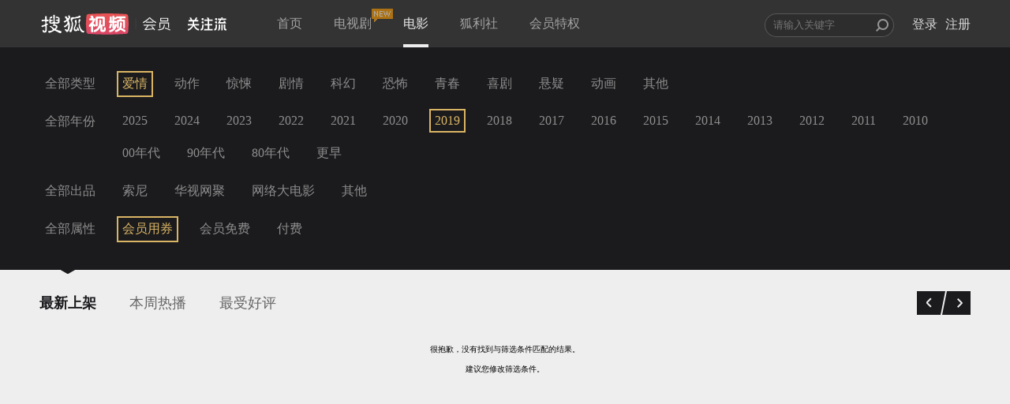

--- FILE ---
content_type: text/css
request_url: https://css.tv.itc.cn/film/common.css
body_size: 3362
content:
@charset "utf-8";body,dd,dl,form,h1,h2,h3,h4,h5,h6,input,p,ul{margin:0}body{font-size:62.5%;font-family:"宋体,Microsoft YaHei",微软雅黑,"Microsoft JhengHei",华文细黑,STHeiti,MingLiu!important;min-width:980px!important}input,ol,ul{padding:0}ul{list-style-position:outside;list-style:none}h1,h2,h3,h4,h5,h6{font-size:100%}table{border-collapse:collapse;border-spacing:0}a img{border:none}a{text-decoration:none}a:hover{text-decoration:none}em,i{font-style:normal}b{font-weight:400}a,input{outline:0}input::-ms-clear{display:none}body.not-scroll{height:100%;overflow:hidden}.clearfix:after,.clearfix:before{content:".";display:block;height:0;visibility:hidden}.clearfix:after{clear:both}.clearfix{zoom:1}.l{float:left}.film-inblock{display:inline-block}.film-text-ellipsis{white-space:nowrap;word-wrap:normal;overflow:hidden;text-overflow:ellipsis;max-width:100%}.hidden{display:none}.input-placeholder{color:#ccc!important}.preload-img{background:#eee}.right-icon{display:inline-block;width:34px;height:30px;vertical-align:top;background:url(img/ico_status.png) no-repeat 0 4px;margin-top:2px;margin-right:10px}.wrong-icon{display:inline-block;width:34px;height:30px;vertical-align:top;background:url(img/ico_status.png) no-repeat 6px -32px;margin-top:2px;margin-right:10px}.header{position:fixed;width:100%;height:60px;background-color:#333;z-index:4;top:0;left:0;background:-webkit-linear-gradient(top,#000,rgba(0,0,0,0));background:-moz-linear-gradient(top,#000,rgba(0,0,0,0));background:-ms-linear-gradient(top,#000,rgba(0,0,0,0));background:-o-linear-gradient(top,#000,rgba(0,0,0,0));background:linear-gradient(top,#000,rgba(0,0,0,0))}.header.gradient_enhanced{background-color:#333;height:60px}.header:hover{background-color:#333}.header .wrap{width:1180px;margin:0 auto;padding:0 20px 0;position:relative}.logo{position:relative;float:left;width:168px;height:36px;background:url(img/logo.svg) no-repeat;background-size:168px 36px;margin-top:12px}.hd-gzl{display:block!important;float:left;position:relative;margin:22px 0 0 20px;color:#fff}.hd-gzl:hover{color:#dab564}.fico-bell .red-tips,.hd-gzl .gzl-tips{display:none;position:absolute;font-size:12px;font-weight:600;line-height:12px;font-family:PingFang SC;color:#fff;border-radius:50px;background:linear-gradient(116deg,#fd6b6b 0,#ff2958 101%);padding:2px 4px;right:-6px;top:-9px;transform:translateX(50%);min-width:16px;text-align:center;box-sizing:border-box}.fico-bell{position:relative}.fico-bell:hover{transform-origin:67.85% 16.66%!important;animation:bellShake .6s both ease-in-out}@keyframes bellShake{0%{transform:rotate(0)}26.6%{transform:rotate(9deg)}53.3%{transform:rotate(-9deg)}86.6%{transform:rotate(6deg)}100%{transform:rotate(0)}}.fico-bell .red-tips{right:-4px;top:-5px}.fico-bell .red-tips.nonum{width:8px;height:8px;top:-1px;right:0;min-width:auto}.nav{overflow:hidden;display:inline-block;font-size:14px;margin-left:39px;height:60px}.nav li{float:left;position:relative;margin-left:10px;padding:0 15px;height:56px;margin-top:4px}.nav li a:hover{color:#dab564;text-decoration:none;opacity:1}#login_status li a,.nav li a{color:#eee;font-size:16px;-moz-opacity:0.9;opacity:.9;text-decoration:none;display:inline-block;padding:0 0 7px 0}.nav li a{display:inline-block;padding-bottom:0;opacity:.6;outline:0;line-height:52px}.nav li.current a{border-bottom:4px solid #eee;opacity:1}.nav li.nocurrent a{opacity:1}.nav .nav-new{display:block;position:absolute;bottom:32px;right:-12px;width:27px;height:18px;background:url("img/nav-new.png") no-repeat center}#login_status li a:hover{opacity:1;color:#dab564}#search_container{margin-top:14px;float:right}#search_form{float:left;display:inline-block}form#search_form div.input_wrapper{height:28px;padding:3px 3px 4px 11px;position:relative}input#q{border:none;font-size:13px;font-family:"Microsoft YaHei",微软雅黑,"Microsoft JhengHei",华文细黑,STHeiti,MingLiu;width:210px;width:228px;-webkit-transition:all .3s;-o-transition:all .3s;transition:all .3s;height:100%;line-height:100%;color:#8d8d8d;border:1px solid rgba(255,255,255,.2);border-radius:20px;background:rgba(0,0,0,.1);outline:0;padding-left:10px}#search_form .focus{width:236px}.blur{width:152px}#search_icon{border:none;position:absolute;width:16px;height:16px;background:url(img/icon_com.png);background-position:-56px -148px;right:10px;top:10px;cursor:pointer}#search_icon:hover{background:url(img/icon_com.png);background-position:-56px -164px}#login_status{display:inline-block;margin-top:7px}#login_status li{float:right;margin-left:10px}#login_status #nav_btn_login,#login_status #nav_btn_register,.already_logined{display:none}.already_logined a{margin:0 5px}#login_personal_info{position:relative}.has-new-info:after{content:"";position:absolute;right:9px;top:1px;display:block;width:10px;height:10px;border-radius:50%;background:red}#login_personal_info img{vertical-align:bottom;width:30px;height:30px;margin:8px 18px 0 15px;right:-22px;top:-12px;border-radius:50%}.mask{display:none;position:fixed;width:100%;height:100%;left:0;top:0;background:rgba(0,0,0,.6);z-index:99}.search_suggest{display:none;width:430px;margin:0 auto;border:1px solid #4f4f4f}.search_suggest li a{color:#999;text-decoration:none;display:block;padding:7px}.search_suggest .ch_name{font-size:14px;color:#999;padding-top:4px;padding-bottom:4px}.search_suggest em{font-weight:700}.search_suggest span{float:right}.search_suggest span.nameTitle{float:none}.search_suggest strong{font-weight:400;padding-left:2em}.search_suggest strong i{color:#c4a46f}.search_suggest li{background:#171717;color:#a4a4a4}.search_suggest li.empty{padding:7px}.search_suggest li a:hover,.search_suggest li.c{background:#2a2a2a}.search_suggest{width:389px;position:absolute;left:-20px;top:33px}.search_suggest li a.lastest{display:none;text-indent:2em;overflow:hidden;white-space:nowrap;text-overflow:ellipsis;width:310px;padding-right:70px}.not_login{position:relative}.header-right-item{margin-right:20px}#login_bought,#login_record{padding-bottom:12px}#go-top{width:40px;height:80px;position:fixed;right:20px;bottom:90px;z-index:999}#go-top a{width:40px;height:80px;position:relative}#go-top span{width:40px;height:80px;background:url(img/gotoptop.png) no-repeat;display:block}#go-top span:hover{background-position:0 -80px}div#userinfo_cover{margin-top:-10px;margin-right:-20px}#msg_show{margin-top:10px;font-size:12px;color:red}#btn_login:focus{border:none}#personal_info{position:absolute;display:none;right:0}#header_search_suggest li p{width:380px;overflow:hidden;white-space:nowrap;text-overflow:ellipsis}#userinfo_cover{padding-bottom:4px}.topUsername{color:#eee;line-height:44px;font-size:16px;float:left;display:inline;white-space:nowrap;word-wrap:normal;overflow:hidden;text-overflow:ellipsis;max-width:70%}.topUser{padding:0 20px;border-bottom:1px solid #352e2f;height:46px;line-height:46px}#login_status li .topUser a{font-size:14px;color:#999;float:right}#login_status li a.headerPay{display:block;background:#eebb4c;border-radius:2px;height:40px;line-height:40px;color:#fff;text-align:center;font-size:16px;padding:0;opacity:1}#login_status li a.active_text{color:#eebb4c;line-height:34px;font-size:12px;padding:0}#login_box_wrap{width:298px}.topUserInfoBox{height:auto;padding:0 20px}.userInfoBox{line-height:40px;height:40px}.userStatus{color:#999;font-size:12px}.userStatus strong{color:#eebb4c;font-weight:400}.coupon{position:absolute;width:70px;height:20px;top:0;right:0;background:url(img/coupon.png)}.corner-fpay{position:absolute;width:38px;height:20px;top:0;right:0;background:url(img/fufei.png)}@media screen and (min-width:1460px){.header .wrap{width:1420px}}@media screen and (min-width:1220px) and (max-width:1459px){.header .wrap{width:1180px}}@media screen and (max-width:1219px){.header .wrap{width:940px}.silver-vip-item{display:none}.nav{margin-left:20px}.nav li{margin-left:0;padding:0 5px}.header-right-item{margin-right:10px}.search_suggest{width:300px}#header_search_suggest li p{width:300px}}.footer{margin-top:100px;background:#222226;position:absolute;width:100%;min-width:940px}.footer-content{text-align:center;padding-bottom:50px}.search{height:20px}.footer-menu{max-width:980px;margin:0 auto;height:105px;border-bottom:1px solid #37373a;background:url(img/footer-logo.png) no-repeat 0 55px;position:relative}.footer-menu-list{position:absolute;top:55px;left:275px;line-height:28px}.footer-menu-list li{float:left;list-style:none;padding-right:50px}.footer-menu-list li:last-child{padding:0}.footer-menu-list li a{color:#666;text-decoration:none;font-size:16px;font-weight:100}.footer-menu-list li a:hover{color:#dab564}.info-list{display:inline-block;padding-top:40px}.info-list li{list-style:none;float:left}.info-list li:after{content:" - ";color:#666}.info-list li:last-child:after{content:""}.info-list li a{text-decoration:none;color:#666;font-size:13px}.info-menu p{color:#666;font-size:13px;padding-top:5px}.info-menu p:first-child{padding-top:30px}.info-menu a{color:#666}.info-menu a:hover{color:#dab564;text-decoration:none}#footer_search_container{margin:0 auto;height:35px;padding-top:40px}#footer_search_container form#footer_search_form div.input_wrapper{margin:0 auto}#footer_search_form{display:inline-block;margin-right:26px}form#footer_search_form div.input_wrapper{height:28px;padding:3px 3px 4px 11px;position:relative}#footer_search_icon{position:absolute;width:16px;height:16px;background:url(img/icon_com.png);background-position:-56px -148px;right:10px;top:10px;cursor:pointer;border:none}#footer_search_icon:hover{background-position:-56px -164px}.weixinCode{position:absolute;top:30px;right:0}.weixinCode p{padding-bottom:4px;font-size:16px;line-height:24px;color:#eee}.btn_play_gray{display:block;width:90px;height:90px;left:50%;top:50%;position:absolute;margin-left:-45px;margin-top:-45px;background:url(img/btn_play.png);opacity:0;-webkit-transition:all .5s;-o-transition:all .5s;transition:all .5s}.icon-loading{display:inline-block;height:50px;width:50px;margin-top:40px;background:url("img/loading.gif") no-repeat 0 0;vertical-align:middle}.img_wrap{position:relative;overflow:hidden;width:220px}.img_wrap a{position:relative;overflow:hidden;width:220px;height:302px}.img_wrap a img{-webkit-transition:all .5s;-o-transition:all .5s;transition:all .5s;width:220px;position:relative;border:none;display:block;left:0;top:0;overflow:hidden}.play_wrap:hover .btn_play_gray{opacity:1}.img_wrap:hover img{-webkit-transform:scale(1.1);-ms-transform:scale(1.1);-o-transform:scale(1.1);transform:scale(1.1)}.page-current{border:1px solid #b4b4b5;border-radius:8px;padding:3px 9px}.arrow-next,.arrow-pre{width:20px;height:20px;display:block;position:absolute}.arrow-pre{background:url(img/icon_com.png) no-repeat;background-position:6px -192px}.arrow-next{background:url(img/icon_com.png) no-repeat;background-position:0 -208px}.footer-arrow-next{z-index:20;position:absolute;height:20px;opacity:1}.footer-arrow-next:after,.footer-arrow-next:before{content:"";display:block;background:#222226;width:2px;height:10px;position:absolute;left:45%;bottom:0;-webkit-transform:rotate(45deg);-webkit-transform-origin:100% 0%}.footer-arrow-next:after{-webkit-transform:rotate(135deg);-webkit-transform-origin:55% 3%}.gallery{width:1180px;padding:0 20px 20px;background:#fff;margin:0 auto;position:relative}.gallery .next,.gallery .prev{position:absolute;display:block;height:100px;width:50px;bottom:189px;background:url(img/focus-change-pages.png) no-repeat}.topic_classical .gallery .next,.topic_classical .gallery .prev{bottom:100px}.gallery .prev{background-position:-50px 0;left:-50px}.gallery .prev:hover{background-position:0 0}.gallery .next{background-position:-150px 0;right:-50px}.gallery .next:hover{background-position:-100px 0}.gallery .gallery_control_nav{margin:0;padding:0;list-style:none;position:absolute;top:50px;right:20px;width:auto;height:30px}.gallery .gallery_control_nav li{float:left;margin:0 0 0 10px;width:9px;min-width:9px;height:9px;border:1px solid #ccc;border-radius:50%;background:#fff;cursor:pointer}.gallery .gallery_control_nav li.current{background:#ccc;cursor:default}.next.disabled_drag,.prev.disabled_drag{display:none!important}.common_template .info{text-align:right;position:absolute;bottom:10px;right:10px;display:inline-block;font-size:16px;color:#fff;text-shadow:0 0 4px rgba(0,0,0,.3)}.img_wrap{position:relative;overflow:hidden}.v_name_128 span{display:inline-block;white-space:nowrap;overflow:hidden;text-overflow:ellipsis;width:128px}.v_name_360 span{display:inline-block;white-space:nowrap;overflow:hidden;text-overflow:ellipsis;width:360px}.common_template .info .IMDB{float:left;margin-right:6px}.common_template .v_name{height:60px;border:1px solid #eee;border-top:none 0;font-size:16px;color:#333;background:#fff;width:198px;padding:10px 10px 0;overflow:hidden}.common_template .v_name_info{white-space:nowrap;overflow:hidden;text-overflow:ellipsis;line-height:22px;display:block;color:#333}.common_template .sub_info{font-size:14px;height:30px;line-height:30px;color:#999;white-space:nowrap;overflow:hidden;text-overflow:ellipsis}.info_footer_template .film_slider .item_w_2 .img_wrap,.info_footer_template .film_slider .item_w_2 img{width:438px;height:298px}.info_footer_template .item_column_half{margin-bottom:20px}.info_footer_template .film_slider .img_wrap,.info_footer_template .film_slider img{width:220px;height:124px}.info_footer_template .info{text-align:right;position:absolute;bottom:10px;right:10px;display:inline-block;font-size:16px;color:#fff;text-shadow:0 0 4px rgba(0,0,0,.3)}.info_footer_template .v_name{height:44px;border:1px solid #eee;border-top:none 0;font-size:16px;color:#333;background:#fff;white-space:nowrap;overflow:hidden;text-overflow:ellipsis;width:198px;padding:5px 10px 0;overflow:hidden}.info_footer_template .item_w_2 .v_name{height:59px;width:438px;padding-top:10px}.info_footer_template .v_name .v_name_info{white-space:nowrap;overflow:hidden;text-overflow:ellipsis;padding-bottom:0}.info_footer_template .item_w_2 .v_name .v_name_info{white-space:nowrap;overflow:hidden;text-overflow:ellipsis;padding-bottom:7px}.info_footer_template .sub_info{font-size:14px;color:#999;white-space:nowrap;overflow:hidden;text-overflow:ellipsis}.second_info_footer_template .film_slider .item_w_2 .img_wrap,.second_info_footer_template .film_slider .item_w_2 img{width:460px;height:302px}.second_info_footer_template .info{text-align:right;position:absolute;bottom:10px;right:10px;display:inline-block;font-size:16px;color:#fff;text-shadow:0 0 4px rgba(0,0,0,.3)}.second_info_footer_template .v_name{height:49px;border:1px solid #eee;border-top:none 0;font-size:16px;color:#333;background:#fff;white-space:nowrap;overflow:hidden;text-overflow:ellipsis;width:198px;padding:10px;overflow:hidden}.second_info_footer_template .item_w_2 .v_name{width:438px}.second_info_footer_template .v_name .v_name_info{white-space:nowrap;overflow:hidden;text-overflow:ellipsis;line-height:22px}.second_info_footer_template .sub_info{font-size:14px;line-height:30px;color:#999;white-space:nowrap;overflow:hidden;text-overflow:ellipsis}.film_slider{position:relative;width:1180px;overflow:hidden;margin:0 auto}.rank_template .film_slider{overflow:visible}.gallery li:last-child{margin-right:0}.v_list_wrap{margin:0 auto;padding:0}.v_title_wrap h2{font-size:24px;font-weight:400;color:#7f7c76;display:inline-block;margin-right:10px}.v_title_wrap .divider{margin-right:15px;font-size:14px;color:#7f7c76}.v_title_wrap .right-more{float:right;display:block;padding-top:6px;font-size:14px;color:#7f7c76}.v_title_wrap .focus-tabs{font-size:14px;color:#7f7c76;margin-right:15px}.v_title_wrap .focus-tabs.current{font-size:16px;color:#333}.column-load-more{text-align:center;width:100%;height:50px;line-height:50px;font-size:16px;color:#333;margin:0 auto}.column-load-more .icon-loading{display:inline-block;height:50px;width:50px;margin-top:40px;background:url("img/loading.gif") no-repeat 0 0;vertical-align:middle}.rel{position:relative}.cf:after,.cfix:after,.clear:after{content:".";display:block;visibility:hidden;height:0;clear:both}@media screen and (min-width:1460px){.film_slider,.gallery,.gallery_sub_wrap{width:1420px}}@media screen and (min-width:1460px) and (max-width:1570px){.gallery .prev,.gallery_sub_wrap .gallery .prev{left:20px!important}.gallery .next,.gallery_sub_wrap .gallery .next{right:20px!important}}@media screen and (min-width:1220px) and (max-width:1459px){.film_slider,.gallery,.gallery_sub_wrap{width:1180px}}@media screen and (min-width:1220px) and (max-width:1330px){.gallery .prev,.gallery_sub_wrap .gallery .prev{left:20px!important}.gallery .next,.gallery_sub_wrap .gallery .next{right:20px!important}}@media screen and (max-width:1219px){.film_slider,.gallery,.gallery_sub_wrap{width:940px}}@media screen and (max-width:1060px){.gallery .prev,.gallery_sub_wrap .gallery .prev{left:20px!important}.gallery .next,.gallery_sub_wrap .gallery .next{right:20px!important}}.gl-deal a{color:#3a3a3a}.gl-deal a:hover{color:#e73c31}
/* sohutv 2025-06-10 17:43:53 */


--- FILE ---
content_type: text/css
request_url: https://css.tv.itc.cn/film/pagelist.css?v=1567402385289
body_size: -139
content:
/* sohutv 2018-12-25 10:26:12 */
.footer_control{width:940px;margin:0 auto;text-align:center}.page_normal{min-width:500px;padding:50px 0 0}.page_center{margin:0 auto;height:26px;vertical-align:middle;display:block;text-align:center}.page_normal span{display:inline-block}.page_normal a{text-decoration:none;margin-left:15px;color:#222226;font-size:14px;float:left;padding:3px 7px 4px}.page_normal a:hover{color:#dbb65d}.page_current{background:#222226;border-radius:2px;color:#eee!important;cursor:default}#before{width:20px;height:20px;background:url(img/page_left.png) no-repeat 0 -8px;cursor:pointer}#before:hover{background:url(img/page_on_left.png) no-repeat 0 -8px;cursor:pointer}#before.cursor_default:hover{cursor:default;background:url(img/page_left.png) no-repeat 0 -8px}#after{width:20px;height:20px;background:url(img/page_right.png) no-repeat -10px -8px;cursor:pointer;margin-left:7px}#after:hover{background:url(img/page_on_right.png) no-repeat -10px -8px;cursor:pointer}#after.cursor_default{background:url(img/page_right.png) no-repeat -10px -8px;cursor:default}#prev,#next{vertical-align:top;padding-top:5px}

--- FILE ---
content_type: text/javascript; charset=utf-8
request_url: https://hui.sohu.com/mum/ipqueryjp?callback=jsonp1767628490946&platform_source=pc&_=1767628490947
body_size: 28
content:
typeof jsonp1767628490946 === 'function' && jsonp1767628490946({
  "ext_ip": "18.216.154.121",
  "urls": []
});

--- FILE ---
content_type: application/javascript; charset=utf-8
request_url: https://film.sohu.com/resources/js/source/sea-config.js
body_size: 84
content:
seajs.config({base:Constants.scriptRoot+"/modules",alias:{"seajs-css":"libs/seajs-css","seajs-log":"libs/seajs-log","seajs-debug":"libs/seajs-debug"},map:[[".js",".js?v="+Constants.version]],charset:"utf-8",debug:!1});

--- FILE ---
content_type: application/x-javascript
request_url: https://js.tv.itc.cn/film/inc-header.js?v=1567402385289
body_size: 53244
content:
/* sohutv 2025-10-13 17:18:50 */
!function(){var e={4398:function(e){e.exports=function(e){return e&&e.__esModule?e:{default:e}},e.exports.__esModule=!0,e.exports.default=e.exports},7002:function(e){function t(n){return e.exports=t="function"==typeof Symbol&&"symbol"==typeof Symbol.iterator?function(e){return typeof e}:function(e){return e&&"function"==typeof Symbol&&e.constructor===Symbol&&e!==Symbol.prototype?"symbol":typeof e},e.exports.__esModule=!0,e.exports.default=e.exports,t(n)}e.exports=t,e.exports.__esModule=!0,e.exports.default=e.exports},1939:function(e,t,n){"use strict";n(4524),Object.defineProperty(t,"__esModule",{value:!0}),t.default=void 0,n(5761),n(2295),n(5654),n(2963),n(2357);var i=function(e){var t,n=new RegExp("(?:^|;+|\\s+)"+e+"=([^;]*)");return(t=document.cookie.match(n))?decodeURIComponent(t[1]):""},a={addValue:function(e,t,n,i){var a=e+"="+encodeURIComponent(t);if(a+=";path=/"+(i?";domain="+i:""),null!=n&&n>0){var o=new Date;a+="; expires="+new Date(o.getTime()+864e5*n).toGMTString()}document.cookie=a},readValue:i,delValue:function(e){var t=new Date;t.setTime(t.getTime()-1);var n=i(e);""!=n&&(document.cookie=e+"="+n+";expires="+t.toGMTString()+"; path=/")}};t.default=a},1454:function(e,t,n){"use strict";n(4524),Object.defineProperty(t,"__esModule",{value:!0}),t.default=void 0,n(8268);var i={countRemainderTime:function(e,t){var n="",i=Math.ceil(e/864e5),a=Math.abs(Math.floor(t/864e5)),o=parseInt(e/864e5);if(o<3)if(0==e)n=a<3?"\u5df2\u8fc7\u671f"+a+"\u5929":a<365?"\u60a8\u7684\u4f1a\u5458\u5df2\u5230\u671f":"\u60a8\u5c1a\u672a\u5f00\u901a\u4f1a\u5458";else if(o<1){var r=parseInt(e/36e5);n=r<1?"\u4e0d\u8db31\u5c0f\u65f6":r+"\u5c0f\u65f6"}else n=i+"\u5929";return n}};t.default=i},4698:function(e,t,n){"use strict";n(4524);var i=n(4398);Object.defineProperty(t,"__esModule",{value:!0}),t.default=void 0,n(7092),n(2274),n(8268);var a=i(n(7980));function o(e){this.isInit=!1,this.type=e.type||"adaptive",this.hasControlNav=void 0===e.hasControlNav||e.hasControlNav,"notAdaptive"==this.type&&(this.initStep=e.initStep||4,this.initContainerWidth=e.initContainerWidth||940);var t=e.ulWrapClass||".js_slider ul",n=e.pageNavWrapClass||".gallery_control_nav";this.step=0,this.lastStep=0,this.maxStep=e.maxStep||6,this.$elSliderContainer=$(e.ele),0!=this.$elSliderContainer.length&&(this.animationTime=e.animationTime||300,this.containerWidth=0,this.ulWrapWidth=0,this.isRankList=this.$elSliderContainer.find(".rank_list").length>0,this.isRankList?(this.rankList=this.$elSliderContainer.find(".rank_list"),this.adaptationItems=this.rankList.find(".adaptation_item"),this.otherItem=this.rankList.find(".other_rank_item").find(".others_wrap"),this.otherItems=this.otherItem.find("a")):(this.pages=0,this.currentPage=1,this.hasControlNav&&(this.$pageNav=this.$elSliderContainer.find(n))),this.ulwrap=this.$elSliderContainer.find(t),this.ulwrap.find("li:last").addClass("last-item"),this.ulWrapWidth=this.ulwrap.width(),this.$next=this.$elSliderContainer.find(".next"),this.$prev=this.$elSliderContainer.find(".prev"),this.init())}o.prototype={init:function(){this.adjustColumn(),this.setAllSize(),this.scrollPrevPage(),this.scrollNextPage(),this.hasControlNav&&this.navChangePage(),this.isInit=!0,"adaptive"==this.type&&this.resize()},setAllSize:function(){this.containerWidth>=this.ulWrapWidth?this.hideNextBtn():(this.showNextBtn(),this.ulwrap.find("li:not(.li_w_2)").length>2&&(this.itemWidth=this.ulwrap.find("li:not(.li_w_2)")[1].offsetLeft-this.ulwrap.find("li:not(.li_w_2)")[0].offsetLeft,this.distance=this.containerWidth+(this.itemWidth-this.ulwrap.find("li:not(.li_w_2)").width()),this.isRankList||(this.pages=Math.ceil(this.ulWrapWidth/this.distance),this.hasControlNav&&this.navReload())))},scrollPrevPage:function(){var e=this;this.$prev.click((function(){e.moveToPage(--e.currentPage)}))},scrollNextPage:function(){var e=this;this.$next.click((function(){e.moveToPage(++e.currentPage)}))},navChangePage:function(){var e=this;$(this.$pageNav).on("click","li",(function(t){var n=$(t.target);if(!n.hasClass("current")){var i=e.$pageNav.find("li").index(n)+1;e.moveToPage(i)}}))},loadImg:function(){var e=this;e.ulwrap.find("img").each((function(t,n){n=$(n),(a.default.inviewport(n,e.ulwrap)||e.isRankList)&&!n.attr("src")&&n.attr("data-src")&&(n.attr("src",n.attr("data-src")),n.hasClass("preload-img")&&n.removeClass("preload-img"))}))},moveToPage:function(e){var t=this;t.loadImg();var n=t.ulwrap[0].mLeft||0,i=-(t.ulWrapWidth-t.containerWidth),a=-(e-1)*t.distance,o=t.$prev;a<=n?(o=t.$prev,a<=i&&(a=i,t.hideNextBtn())):(o=t.$next,parseInt(a)>=0&&(a=0,t.hidePrevBtn())),t.ulwrap[0].mLeft=a,t.ulwrap.animate({"margin-left":a+"px"},t.animationTime,(function(){o.removeClass("disabled_drag"),t.hasControlNav&&t.changeNavPage(e)}))},changeNavPage:function(e){this.$pageNav.find("li").removeClass("current"),this.$pageNav.find("li:eq("+(e-1)+")").addClass("current"),this.currentPage=e},scrollStep:function(e,t){this.step=e,this.containerWidth=t,this.isRankList&&(4==e||5==e?(this.step=3,this.adaptationItems.addClass("film_none"),this.otherItems.removeClass("film_none")):(this.step=4,this.adaptationItems.addClass("film_none"),this.adaptationItems.eq(0).removeClass("film_none"),this.otherItems.removeClass("film_none"),this.otherItems.eq(0).addClass("film_none")))},adjustColumn:function(){var e=$(window).width();"adaptive"==this.type?4==this.maxStep?this.scrollStep(4,940):5==this.maxStep?e<=1219?this.scrollStep(4,940):this.scrollStep(5,1180):e<=1219?this.scrollStep(4,940):e<=1444?this.scrollStep(5,1180):this.scrollStep(6,1420):this.scrollStep(this.initStep,this.initContainerWidth),this.reload()},resize:function(){var e=this;$(window).resize((function(){e.adjustColumn(),e.loadImg()}))},navReload:function(){for(var e="",t=0;t<this.pages;t++)t==this.currentPage-1?e+='<li class="current"></li>':e+="<li></li>";this.$pageNav.html(e)},reload:function(){var e=this;if(this.isInit&&!this.isRankList&&this.lastStep!=this.step){var t=this.lastStep-this.step;this.lastStep=this.step,this.distance=this.containerWidth+(this.itemWidth-this.$elSliderContainer.find("li:not(.li_w_2)").width()),this.pages=Math.ceil(this.ulWrapWidth/this.distance);var n=parseInt(this.ulwrap[0].mLeft||0);if(0==n&&(this.currentPage=1,this.hidePrevBtn(),this.containerWidth<this.ulwrap.width()?this.showNextBtn():this.hideNextBtn()),n<0){var i=n+t*this.itemWidth,a=e.ulwrap.width()-e.containerWidth;i<=-a||e.$next.hasClass("disabled_drag")?(this.currentPage=this.pages,i=-a,this.hideNextBtn()):this.currentPage=Math.floor(-i/this.distance)+1,0==i&&(this.currentPage=1,this.hidePrevBtn()),this.ulwrap.css("marginLeft",i+"px"),this.ulwrap[0].mLeft=i}this.hasControlNav&&this.navReload()}},hideNextBtn:function(){this.$next.addClass("disabled_drag")},hidePrevBtn:function(){this.$prev.addClass("disabled_drag")},showNextBtn:function(){this.$next.removeClass("disabled_drag")},showPrevBtn:function(){this.$prev.removeClass("disabled_drag")}};var r=o;t.default=r},5632:function(e,t,n){"use strict";n(4524),Object.defineProperty(t,"__esModule",{value:!0}),t.default=void 0,n(2295),n(4994);var i={getProtocol:function(){return"https:"==document.location.protocol?"https:":"http:"},urlHttps:function(e){var t=/http[^s]/gi;return t.test(e)?e.replace(t,i.getProtocol()):e}},a=i;t.default=a},5040:function(e,t,n){"use strict";n(4524),Object.defineProperty(t,"__esModule",{value:!0}),t.default=void 0;var i={getWindowWidth:function(){var e=0;return window.innerWidth?e=window.innerWidth:document.documentElement&&document.documentElement.clientWidth?e=document.documentElement.clientWidth:document.body&&(e=document.body.clientWidth),e},getWindowHeight:function(){var e=0;return window.innerHeight?e=window.innerHeight:document.documentElement&&document.documentElement.clientHeight?e=document.documentElement.clientHeight:document.body&&(e=document.body.clientHeight),e}};t.default=i},7980:function(e,t,n){"use strict";n(4524),Object.defineProperty(t,"__esModule",{value:!0}),t.default=void 0,$.abovethetop=function(e,t,n,i){var a,o=$(e),r=$(t||window);n=+n||0;return a=$.isWindow(r[0])?r.scrollTop():r.offset().top,null!=i&&"all"==i?a>o.offset().top+n:a>=o.offset().top+o.height()+n},$.leftofbegin=function(e,t,n,i){var a,o=$(e),r=$(t||window);n=+n||0;return a=$.isWindow(r[0])?r.scrollLeft():r.offset().left,null!=i&&"all"==i?a>o.offset().left+n:a>=o.offset().left+o.width()+n},$.belowthebottom=function(e,t,n,i){var a,o,r=$(e),s=$(t||window);n=+n||0;return o=s.height(),a=$.isWindow(s[0])?o+s.scrollTop():o+s.offset().top,null!=i&&"all"==i?a<=r.offset().top-n||a<r.offset().top+r.height()-n:a<=r.offset().top-n},$.rightofend=function(e,t,n,i){var a,o,r=$(e),s=$(t||window);n=+n||0;return o=s.width(),a=$.isWindow(s[0])?o+s.scrollLeft():o+s.offset().left,null!=i&&"all"==i?a<=r.offset().left-n||a<r.offset().left+r.width()-n:a<=r.offset().left-n};var i={leftofbegin:function(e,t,n,i){return $.leftofbegin.apply(this,arguments)},rightofend:function(e,t,n,i){return $.rightofend.apply(this,arguments)},inviewport:function(e,t,n,i){return!($.belowthebottom.apply(this,arguments)||$.abovethetop.apply(this,arguments)||$.rightofend.apply(this,arguments)||$.leftofbegin.apply(this,arguments))}};t.default=i},9972:function(e,t,n){"use strict";n(4524),Object.defineProperty(t,"__esModule",{value:!0}),t.default=void 0;var i={load:function(e){if(!e||0===e.length)throw new Error('\u52a0\u8f7dcss\u6587\u4ef6"path"\u53c2\u6570\u5fc5\u987b\u4f20!');var t=document.getElementsByTagName("head")[0],n=document.createElement("link");n.href=e+"?v="+Constants.version,n.rel="stylesheet",n.type="text/css",t.appendChild(n)}};t.default=i},7020:function(e,t,n){"use strict";n(4524),Object.defineProperty(t,"__esModule",{value:!0}),t.default=void 0;var i={load:function(e,t){if(!e||0===e.length)throw new Error('\u52a0\u8f7djs\u6587\u4ef6"path"\u53c2\u6570\u5fc5\u987b\u4f20!');var n=document.createElement("script");n.src=e,n.type="text/javascript",null!=t&&(n.onload=n.onreadystatechange=function(){if(n.ready)return!1;n.readyState&&"loaded"!=n.readyState&&"complete"!=n.readyState||(n.ready=!0,t&&t())}),document.body.appendChild(n)}};t.default=i},4296:function(e,t,n){"use strict";n(4524);var i=n(4398);Object.defineProperty(t,"__esModule",{value:!0}),t.default=void 0;var a=i(n(7020)),o={isTestEnvAdjust:function(){return!1},getMiguNetId:function(){return this.isTestEnvAdjust()?"069ecbdb60974a28a07dc1c9ec705987":"6e4ba51df2d24584a3a04d4b678a1ef4"},loadMigu:function(e){var t=this.isTestEnvAdjust(),n="//js.tv.itc.cn/film/inc-miguhttps_harden"+(t?"_test":"")+".js";t&&(n="//tech.hd.sohu.com/js/film/inc-miguhttps_harden"+(t?"_test":"")+".js"),a.default.load(n,e)}};t.default=o},7963:function(e,t,n){"use strict";n(4524),Object.defineProperty(t,"__esModule",{value:!0}),t.default=void 0,n(2274),n(2295),n(9434),n(4994),n(5761),n(5654),n(6305),n(803);var i={init:function(){!function(e,t){function n(e){e=e||{},this.config=o(e,g),this.subTree={t:{},h:[]},this.pubItems={}}if(!e.MessageBus){var i=1,a=Object.prototype.toString,o=function(e,t){if(e)for(var n in t)void 0===e[n]&&(e[n]=t[n]);return e},r=function(e){return(e||"")+i++},s=function(e){throw new Error(e)},l=function(e){s("illegalTopic:"+e)},c=function(e){(!e||!e.length||"[object String]"!=a.call(e)||/\*{2}\.\*{2}/.test(e)||/([^\.\*]\*)|(\*[^\.\*])/.test(e)||/(\*\*\.\*)|(\*\.\*\*)/.test(e)||/\*{3}/.test(e)||/\.{2}/.test(e)||"."==e[0]||"."==e[e.length-1])&&l(e)},u=function(e){var t=/[^a-zA-Z0-9-_\.\*]/.exec(e);t&&s("illegalCharactor:"+t[0])},p=function(e){(!e||!e.length||"[object String]"!=a.call(e)||-1!=e.indexOf("*")||"."==e[0]||/\.{2}/.test(e)||"."==e[e.length])&&l(e)},d=function(e,t,n,i){t=void 0===t?null:t;for(var o,r,s=function(e,t,n,i){var a=!0;for(var o in t[n]=i,e[n]=!0,e)if(!e[o]){a=!1;break}return a},l=function(e,t){for(var n in e)e[n]=!1},c=0,u=n.length;u>c;c++)!(o=n[c])||void 0!==i&&o.pubId===i||(o.pubId=i,(r=o.config)&&r._topics?s(r._topics,r.topics,e,t)&&(l(r._topics,r.topics),o.h.call(o.scope,e,r.topics,o.data)):(o.execedTime++,"[object Number]"==a.call(o.config.execTime)&&o.execedTime>=o.config.execTime&&(n[c]=null),o.h.call(o.scope,e,t,o.data)))},f=function(e,t){for(var n=0,i=e.length;i>n;n++)if(e[n]&&e[n].sid==t){e[n]=null;break}},v=function(e,t){return e==t||"**"==t||(t=(t=(t=(t=(t=(t=t.replace(/\.\*\*\./g,"(((\\..+?\\.)*)|\\.)")).replace(/^\*\*\./,"(.+?\\.)*")).replace(/\.\*\*$/,"(\\..+?)*")).replace(/\.\*\./g,"(\\..+?\\.)")).replace(/^\*\./g,"(.+?\\.)")).replace(/\.\*$/g,"(\\..+?)"),/[^\.|\*]$/.test(t)&&(t+="$"),new RegExp(t).test(e))},h=function(e,t){var n=[];for(var i in t)v(i,e)&&n.push({topic:i,value:t[i]});return n},g={cache:!0};o(n.prototype,{version:"1.0",subscribe:function(t,n,i,a,o){c(t),u(t),i=i||e,o=o||{};var s=r(),l={h:n,scope:i,data:a,sid:s,execedTime:0,config:o},p=t.split("."),f=0,v=p.length;if(function(e,t,n,i){var a=e[t];t==e.length?i.h.push(n):(i.t[a]||(i.t[a]={t:{},h:[]}),arguments.callee.call(this,e,++t,n,i.t[a]))}(p,0,l,this.subTree),this.config.cache&&o.cache){var g=h(t,this.pubItems);for(f=0,v=g.length;v>f;f++)d(g[f].topic,g[f].value,[l])}return t+"^"+s},publish:function(e,t){p(e),u(e),this.pubItems[e]=t,function(e,t,n,i,a,o,r){var s=e[t];t==e.length?d(a,i,r&&r.isWildcard?n.t["**"].h:n.h,o):(n.t["**"]&&(n.t["**"].t[s]?arguments.callee.call(this,e,t+1,n.t["**"].t[s],i,a,o,{index:t,tree:n}):arguments.callee.call(this,e,t+1,n,i,a,o,{isWildcard:!0})),n.t[s]?arguments.callee.call(this,e,t+1,n.t[s],i,a,o):r&&!r.isWildcard&&arguments.callee.call(this,e,++r.index,r.tree,i,a,o,r),n.t["*"]&&arguments.callee.call(this,e,t+1,n.t["*"],i,a,o))}(e.split("."),0,this.subTree,t,e,r())},unsubscribe:function(e){for(var t=this,n=function(e){2!=(e=e.split("^")).length&&s("illegal sid:"+e);var n=e[0].split("."),i=e[1];!function(e,t,n,i){var a=e[t];t==e.length?f(n.h,i):n.t[a]&&arguments.callee.call(this,e,++t,n.t[a],i)}(n,0,t.subTree,i)},i=0,a=(e=e.split(";")).length;a>i;i++)n(e[i])},wait:function(e,t,n,i,o){if("[object Array]"===a.call(e)&&e.length){(o=o||{}).topics={},o._topics={};for(var r,s=[],l=0,c=e.length;c>l;l++)r=e[l],p(e[l]),o.topics[r]=null,o._topics[r]=!1;for(l=0;c>l;l++)s.push(this.subscribe(e[l],t,n,i,o));return s.join(";")}}}),e.messagebus=new n,e.MessageBus=n}}(window)}};t.default=i},1477:function(e,t,n){"use strict";n(4524),Object.defineProperty(t,"__esModule",{value:!0}),t.default=void 0,n(5737),n(2295),n(4994);var i={init:function(){"placeholder"in document.createElement("input")||$((function(){$(document).on("focus.placeholder",'input[type="text"],input[type="email"],input[type="tel"],input[type="password"],input[type="search"]',(function(e){var t=$(e.target);if(t.attr("placeholder")&&(""==t.val()||t.val()==t.attr("placeholder"))&&(t.val(""),t.removeClass("input-placeholder"),t.attr("data-inputtype")&&"password"==t.attr("data-inputtype"))){t.hide();var n=t.prev('input[type="password"]');n.removeClass("input-placeholder"),n.show(),setTimeout((function(){n.trigger("focus.placeholder")}),0)}})).on("blur.placeholder","input",(function(e){var t=$(e.target);if(!t.attr("placeholder")||""!=t.val()&&t.val()!=t.attr("placeholder"))t.removeClass("input-placeholder");else if("password"==t.attr("type"))if(t.next(".password-input-text").length>0)t.hide(),t.next(".password-input-text").show().val(t.attr("placeholder"));else{var n=$(t.prop("outerHTML").replace(/type=(\S{0,1}password\S{0,1})/i,'type="text"'));n.attr("data-inputtype","password"),n.addClass("password-input-text input-placeholder"),0==t.next(".password-input-text").length&&(t.after(n.val(t.attr("placeholder"))),n.show()),t.hide()}else t.val(t.attr("placeholder")).addClass("input-placeholder")})),setTimeout((function(){$('input[type="text"],input[type="email"],input[type="tel"],input[type="password"],input[type="search"]').trigger("focus.placeholder").trigger("blur.placeholder")}),400)}))}};t.default=i},5786:function(e,t,n){"use strict";n(4524);var i=n(4398);Object.defineProperty(t,"__esModule",{value:!0}),t.default=void 0,n(2357),n(2274),n(5654),n(803),n(2295),n(4994),n(8268),n(6305),n(9434);var a=i(n(1939)),o=i(n(496)),r=i(n(5632)),s=navigator.userAgent;var l={_t:(new Date).getTime(),_url:encodeURIComponent(location.href||r.default.getProtocol()+"//film.sohu.com/"),_refer:encodeURIComponent(document.referrer||r.default.getProtocol()+"//film.sohu.com/"),_webtype:"wifi",_screen:window.screen.width+"x"+window.screen.height,_catecode:function(){return document.getElementById("catecode")?document.getElementById("catecode").value:""},_catid:function(){return document.getElementById("catid")?document.getElementById("catid").value:""},_uid:function(){var e=a.default.readValue("mo_uid");return e?a.default.readValue("mo_uid"):(e=function(){for(var e="",t=1;t<=32;t++)e+=Math.floor(16*Math.random()).toString(16),8!=t&&12!=t&&16!=t&&20!=t||(e+="-");return e+"-"+Date.parse(new Date)}(),a.default.addValue("mo_uid",e,3650),e)},_apikey:"e7bb33472c2b6a20ca794aa478fc36f8",_pid:function(){return document.getElementById("aid")?document.getElementById("aid").value:""},_vid:function(){return document.getElementById("vid")?document.getElementById("vid").value.split(",")[0]:""},_time:function(){return 0},_td:function(){return 0},_tc:function(){return 0},_os:function(){var e="Win32"==navigator.platform||"Windows"==navigator.platform,t="Mac68K"==navigator.platform||"MacPC"==navigator.platform||"Macintosh"==navigator.platform||"MacIntel"==navigator.platform;if(t)return"Mac";if("X11"==navigator.platform&&!e&&!t)return"Unix";if(String(navigator.platform).indexOf("Linux")>-1)return"Linux";if(e){if(s.indexOf("Windows NT 5.0")>-1||s.indexOf("Windows 2000")>-1)return"Win2000";if(s.indexOf("Windows NT 5.1")>-1||s.indexOf("Windows XP")>-1)return"WinXP";if(s.indexOf("Windows NT 5.2")>-1||s.indexOf("Windows 2003")>-1)return"Win2003";if(s.indexOf("Windows NT 6.0")>-1||s.indexOf("Windows Vista")>-1)return"WinVista";if(s.indexOf("Windows NT 6.1")>-1||s.indexOf("Windows 7")>-1)return"Win7";if(s.indexOf("Windows NT 6.2")>-1||s.indexOf("Windows 8")>-1)return"Win8"}return"other"},_platform:function(){var e="Win32"==navigator.platform||"Windows"==navigator.platform,t=s.indexOf("WOW64")>-1||s.indexOf("Win64")>-1;return e?t?"Win64":"Win32":navigator.platform},_platcode:function(){navigator.userAgent;return 18},_passport:function(){var e=a.default.readValue("ppinf");if(!e)return"";var t=e.split("|");return(t=function(e){var t,n,i,a,o,r,s,l=new Array(-1,-1,-1,-1,-1,-1,-1,-1,-1,-1,-1,-1,-1,-1,-1,-1,-1,-1,-1,-1,-1,-1,-1,-1,-1,-1,-1,-1,-1,-1,-1,-1,-1,-1,-1,-1,-1,-1,-1,-1,-1,-1,-1,62,-1,-1,-1,63,52,53,54,55,56,57,58,59,60,61,-1,-1,-1,-1,-1,-1,-1,0,1,2,3,4,5,6,7,8,9,10,11,12,13,14,15,16,17,18,19,20,21,22,23,24,25,-1,-1,-1,-1,-1,-1,26,27,28,29,30,31,32,33,34,35,36,37,38,39,40,41,42,43,44,45,46,47,48,49,50,51,-1,-1,-1,-1,-1);for(r=e.length,o=0,s="";o<r;){do{t=l[255&e.charCodeAt(o++)]}while(o<r&&-1==t);if(-1==t)break;do{n=l[255&e.charCodeAt(o++)]}while(o<r&&-1==n);if(-1==n)break;s+=String.fromCharCode(t<<2|(48&n)>>4);do{if(61==(i=255&e.charCodeAt(o++)))return s;i=l[i]}while(o<r&&-1==i);if(-1==i)break;s+=String.fromCharCode((15&n)<<4|(60&i)>>2);do{if(61==(a=255&e.charCodeAt(o++)))return s;a=l[a]}while(o<r&&-1==a);if(-1==a)break;s+=String.fromCharCode((3&i)<<6|a)}return s}(t[t.length-1])).split("|")[1].split(":")[2]},_MTV_SRC:o.default.getUrlParamByUrl("src")||a.default.readValue("MTV_SRC")||"",_channeled:o.default.getUrlParamByUrl("channeled"),track:function(e){if(e){var t="log_"+(new Date).getTime(),n=window[t]=new Image;n.onload=n.onerror=function(){window[t]=null},n.src=e,n=null}}};t.default=l},496:function(e,t,n){"use strict";n(4524);var i=n(4398);Object.defineProperty(t,"__esModule",{value:!0}),t.default=void 0;var a=i(n(7002));n(5761),n(2295),n(5654),n(2963),n(5813),n(5737),n(2357),n(4994);var o={getUrlParamByUrl:function(e,t){var n=new RegExp("(\\?|#|&)"+e+"=([^&#]*)(&|#|$)"),i=(t=t||location.href).match(n);return i?i[2]:""},throttle:function(e,t){var n=Array.prototype.slice,i=null;arguments.length>2&&(i=n.call(arguments,2)),e.tId&&clearTimeout(e.tId),e.tId=setTimeout((function(){i?e.apply(t,i):e.apply(t)}),100)},formatTime:function(e,t){"object"!==(0,a.default)(t)&&(t=new Date(t));var n={"M+":t.getMonth()+1,"d+":t.getDate(),"h+":t.getHours(),"m+":t.getMinutes(),"s+":t.getSeconds(),"q+":Math.floor((t.getMonth()+3)/3),S:t.getMilliseconds()};for(var i in/(y+)/.test(e)&&(e=e.replace(RegExp.$1,(t.getFullYear()+"").substr(4-RegExp.$1.length))),/(D+)/.test(e)&&(e=e.replace(RegExp.$1,this.getDay(t.getDay(),3-RegExp.$1.length))),n)new RegExp("("+i+")").test(e)&&(e=e.replace(RegExp.$1,1==RegExp.$1.length?n[i]:("00"+n[i]).substr((""+n[i]).length)));return e}},r=o;t.default=r},6977:function(e,t,n){"use strict";n(4524);var i=n(4398);Object.defineProperty(t,"__esModule",{value:!0}),t.default=void 0,n(2295),n(5737),n(46);var a=i(n(516)),o=i(n(1142)),r=i(n(7877)),s=i(n(8372)),l=i(n(1477)),c=(i(n(5632)),{init:function(){var e=this;$((function(){e.eventInit(),e.isTest=/tester=1/.test(window.location)||/t1.film.sohu.com/.test(location.href),e.queryFeedNum(),e.initBell()}))},eventInit:function(){this.changeRegisterUrl();var e=o.default.loginReloadPopLayer;a.default.init(e),o.default.init(),r.default.init(),s.default.init(),l.default.init()},changeRegisterUrl:function(){var e=window.location.href;$("#nav_btn_register,.pop_btn_register").attr("href","https://my.tv.sohu.com/user/reg/reginfo.do?bru="+encodeURIComponent(e))},queryFeedNum:function(){if(sohuHD.passport.getPassport()){var e=this,t=(e.isTest?"//hdtest.my.tv.sohu.com":"//hd.my.tv.sohu.com")+"/feed/ext/api/v1/pc/subscribe/user/unread/feed/num/query?callback=?",n=$(".hd-gzl .gzl-tips"),i=0;sohuHD.getJSONP(t,(function(e){e&&200==e.status&&e.data.realRedNum&&(i=(i=e.data.realRedNum)>99?"99+":i),i?n.text(i).show():n.hide()})),setTimeout(e.queryFeedNum.bind(e),3e4)}},initBell:function(){var e=this;$("#userinfo_cover").after('\n            <div class="rt hd-fBox-bell" style="margin-top:-5px;">\n              <a href="//tv.sohu.com/s/follow/message.html" target="_blank" data-type="0">\n                <div class="fico fico-bell" style="width:28px;height:28px;">\n                    <svg viewBox="0 1 28 28">\n                          <path fill="currentColor" fill-rule="evenodd" d="m18.367 7.76.005.002-.016-.006c-3.31-1.161-6.97.586-8.185 3.922L8.62 15.944a1.96 1.96 0 0 1-.762.965l-2.159 1.423 15.698 5.714-.74-2.478a1.96 1.96 0 0 1 .038-1.229l1.552-4.266c1.215-3.336-.466-7.027-3.749-8.265l-.07-.026.014.005-.014-.005zm-.417-2.133a8.4 8.4 0 0 1 2.173.782 1.28 1.28 0 0 0-.863-1.084 1.28 1.28 0 0 0-1.31.302m-2.097-.166c.613-1.678 2.463-2.55 4.127-1.945 1.664.606 2.52 2.464 1.91 4.144a8.43 8.43 0 0 1 2.168 9.072l-1.553 4.266.924 3.097-.444 1.22a1.295 1.295 0 0 1-1.65.778L4.428 19.94a1.295 1.295 0 0 1-.764-1.658l.444-1.219 2.698-1.778 1.553-4.266a8.43 8.43 0 0 1 7.493-5.558M11.071 22.36a1.937 1.937 0 0 0 1.145 2.487c1 .364 2.11-.16 2.477-1.169l1.812.66c-.734 2.015-2.957 3.064-4.954 2.338-1.997-.727-3.025-2.96-2.292-4.976z" />\n                    </svg>\n                    <span class="red-tips"></span>\n                </div>\n              </a>\n            </div>\n        '),messagebus.subscribe("core.login",(function(){e.queryBellNum()}),null,null,{cache:!0}),messagebus.subscribe("core.logout",(function(e,t){$(".hd-fBox-bell .red-tips").hide()}),null,null,{cache:!0}),$(".hd-fBox-bell a").on("click",(function(e){if(sohuHD.passport.getPassport()){var t=$(".hd-fBox-bell a").attr("data-type");messagebus.publish("statV2.ping",{type:"click",txid:"msgbox_ent_click",memo:encodeURIComponent("type="+t)})}else e.preventDefault(),sohuHD.initLogin(),sohuHD.showLoginWinbox((function(){location.href="//tv.sohu.com/s/follow/message.html"}))}))},queryBellNum:function(){if(sohuHD.passport.getPassport()){var e=this,t=(e.isTest?"//testapi.hd.sohu.com":"//usr.mb.hd.sohu.com")+"/a/m_message/pc/v1/redhotcount.json?callback=?",n=$(".hd-fBox-bell .red-tips"),i=$(".hd-fBox-bell a");sohuHD.getJSONP(t,(function(t){if(t&&200==t.status){var a=(t=t.data).follow.commentAndForwardAndAtNoreadCount,o=t.follow.favorNoreadCount,r=t.other.commentAndForwardAndAtNoreadCount||t.other.favorNoreadCount;a||o?(a?n.text(a>99?"99+":a).removeClass("nonum").show():n.text("").addClass("nonum").show(),i.attr("href","//tv.sohu.com/s/follow/message.html?tab=0"+(e.isTest?"&tester=1":"")).attr("data-type",2)):r?(n.text("").addClass("nonum").show(),i.attr("href","//tv.sohu.com/s/follow/message.html?tab=1"+(e.isTest?"&tester=1":"")).attr("data-type",1)):(n.hide(),i.attr("data-type","0"))}else n.hide()})),setTimeout(e.queryBellNum.bind(e),3e4)}}});t.default=c},5379:function(e,t,n){"use strict";n(4524);var i=n(4398);Object.defineProperty(t,"__esModule",{value:!0}),t.default=void 0;var a=i(n(7002));n(2295),n(5813),n(2357),n(803),n(4994),n(7885),n(3230),n(46),n(8268),n(5737);var o=i(n(9972)),r={init:function(){o.default.load("//css.tv.itc.cn/film/easydialog.css"),function(e,t){var n=e.document,i=n.documentElement,o=function(){e.easyDialog=function(){var o=n.body,r=!-[1],s=r&&/msie 6/.test(navigator.userAgent.toLowerCase()),l=1,c="cache"+(+new Date+"").slice(-8),u={},p=function(){};p.prototype={getOptions:function(e){var n,i={},a={container:null,overlay:!0,drag:!0,fixed:!0,follow:null,followX:0,followY:0,autoClose:0,lock:!1,callback:null};for(n in a)i[n]=e[n]!==t?e[n]:a[n];return p.data("options",i),i},setBodyBg:function(){"fixed"!==o.currentStyle.backgroundAttachment&&(o.style.backgroundImage="url(about:blank)",o.style.backgroundAttachment="fixed")},appendIframe:function(e){e.innerHTML='<iframe style="position:absolute;left:0;top:0;width:100%;height:100%;z-index:-1;border:0 none;filter:alpha(opacity=0)"></iframe>'},setFollow:function(e,t,i,a){t="string"==typeof t?n.getElementById(t):t;var o=e.style;o.position="absolute",o.left=p.getOffset(t,"left")+i+"px",o.top=p.getOffset(t,"top")+a+"px"},setPosition:function(e,t){var n=e.style;n.position=s?"absolute":t?"fixed":"absolute",t?(s?n.setExpression("top",'fuckIE6=document.documentElement.scrollTop+document.documentElement.clientHeight/2+"px"'):n.top="50%",n.left="50%"):(s&&n.removeExpression("top"),n.top=i.clientHeight/2+p.getScroll("top")+"px",n.left=i.clientWidth/2+p.getScroll("left")+"px")},createOverlay:function(){var e=n.createElement("div"),t=e.style;return t.cssText="margin:0;padding:0;border:none;width:100%;height:100%;background:#000;opacity:0.6;filter:alpha(opacity=60);z-index:800;position:fixed;top:0;left:0;",s&&(o.style.height="100%",t.position="absolute",t.setExpression("top",'fuckIE6=document.documentElement.scrollTop+"px"')),e.id="overlay",e},createDialogBox:function(){var e=n.createElement("div");return e.style.cssText="margin:0;padding:0;border:none;z-index:900;",e.id="easyDialogBox",e},createDialogWrap:function(e){var t=e.header?'<h4 class="easyDialog_title" id="easyDialogTitle"><a href="javascript:void(0)" title="\u5173\u95ed\u7a97\u53e3" class="close_btn" id="closeBtn">&times;</a>'+e.header+"</h4>":"",i="function"==typeof e.yesFn?'<button class="btn_highlight" id="easyDialogYesBtn">'+("string"==typeof e.yesText?e.yesText:"\u786e\u5b9a")+"</button>":"",a="function"==typeof e.noFn||!0===e.noFn?'<button class="btn_normal" id="easyDialogNoBtn">'+("string"==typeof e.noText?e.noText:"\u53d6\u6d88")+"</button>":"",o=""===i&&""===a?"":'<div class="easyDialog_footer">'+a+i+"</div>",r=['<div class="easyDialog_content">',t,'<div class="easyDialog_text">'+e.content+"</div>",o,"</div>"].join(""),s=n.getElementById("easyDialogWrapper");return s||((s=n.createElement("div")).id="easyDialogWrapper",s.className="easyDialog_wrapper"),s.innerHTML=r.replace(/<[\/]*script[\s\S]*?>/gi,""),s}},p.data=function(n,i,o){if("string"==typeof n)return i!==t&&(u[n]=i),u[n];if("object"===(0,a.default)(n)){var r=n===e?0:9===n.nodeType?1:n[c]?n[c]:n[c]=++l,s=u[r]?u[r]:u[r]={};return o!==t&&(s[i]=o),s[i]}},p.removeData=function(n,i){if("string"==typeof n)delete u[n];else if("object"===(0,a.default)(n)){var o=n===e?0:9===n.nodeType?1:n[c];if(o===t)return;var r=function(){if(delete u[o],!(o<=1))try{delete n[c]}catch(e){n.removeAttribute(c)}};i?(delete u[o][i],function(e){var t;for(t in e)return!1;return!0}(u[o])&&r()):r()}},p.event={bind:function(e,t,n){var i=p.data(e,"e"+t)||p.data(e,"e"+t,[]);if(i.push(n),1===i.length){var a=this.eventHandler(e);p.data(e,t+"Handler",a),e.addEventListener?e.addEventListener(t,a,!1):e.attachEvent&&e.attachEvent("on"+t,a)}},unbind:function(e,n,i){var a=p.data(e,"e"+n);if(a){if(i)for(var o=a.length-1,r=a[o];o>=0;o--)r===i&&a.splice(o,1);else a=t;if(!a||!a.length){var s=p.data(e,n+"Handler");e.addEventListener?e.removeEventListener(n,s,!1):e.attachEvent&&e.detachEvent("on"+n,s),p.removeData(e,n+"Handler"),p.removeData(e,"e"+n)}}},eventHandler:function(t){return function(n){for(var i,a=(n=p.event.fixEvent(n||e.event)).type,o=p.data(t,"e"+a),r=0;i=o[r++];)!1===i.call(t,n)&&(n.preventDefault(),n.stopPropagation())}},fixEvent:function(e){if(e.target)return e;var t,n={};for(t in n.target=e.srcElement||document,n.preventDefault=function(){e.returnValue=!1},n.stopPropagation=function(){e.cancelBubble=!0},e)n[t]=e[t];return n}},p.capitalize=function(e){var t=e.charAt(0);return t.toUpperCase()+e.replace(t,"")},p.getScroll=function(e){var t=this.capitalize(e);return i["scroll"+t]||o["scroll"+t]},p.getOffset=function(e,t){var n=this.capitalize(t),a=i["client"+n]||o["client"+n]||0,r=this.getScroll(t),s=e.getBoundingClientRect();return Math.round(s[t])+r-a},p.drag=function(t,a){var o="getSelection"in e?function(){e.getSelection().removeAllRanges()}:function(){try{n.selection.empty()}catch(e){}},l=this,c=l.event,u=!1,d=r?t:n,f="fixed"===a.style.position,v=p.data("options").fixed;c.bind(t,"mousedown",(function(e){u=!0;var n=l.getScroll("top"),o=l.getScroll("left"),m=f?0:o,y=f?0:n;p.data("dragData",{x:e.clientX-l.getOffset(a,"left")+(f?o:0),y:e.clientY-l.getOffset(a,"top")+(f?n:0),el:m,et:y,er:m+i.clientWidth-a.offsetWidth,eb:y+i.clientHeight-a.offsetHeight}),r&&(s&&v&&a.style.removeExpression("top"),t.setCapture()),c.bind(d,"mousemove",h),c.bind(d,"mouseup",g),r&&c.bind(t,"losecapture",g),e.stopPropagation(),e.preventDefault()}));var h=function(e){if(u){o();var t=p.data("dragData"),n=e.clientX-t.x,i=e.clientY-t.y,r=t.et,s=t.er,l=t.eb,c=t.el,d=a.style;d.marginLeft=d.marginTop="0px",d.left=(n<=c?c:n>=s?s:n)+"px",d.top=(i<=r?r:i>=l?l:i)+"px",e.stopPropagation()}},g=function(e){if(u=!1,r&&c.unbind(t,"losecapture",arguments.callee),c.unbind(d,"mousemove",h),c.unbind(d,"mouseup",arguments.callee),r&&(t.releaseCapture(),s&&v)){var n=parseInt(a.style.top)-l.getScroll("top");a.style.setExpression("top","fuckIE6=document.documentElement.scrollTop+"+n+'+"px"')}e.stopPropagation()}};var d,f=function(e){27===e.keyCode&&h.close()},v=function(){d&&(clearTimeout(d),d=t)},h={open:function(){var t,a,r,l,c=new p,u=c.getOptions(arguments[0]||{}),h=p.event,g=i.clientWidth,m=i.clientHeight,y=this;if(v(),u.overlay&&((t=n.getElementById("overlay"))||(t=c.createOverlay(),o.appendChild(t),s&&c.appendIframe(t)),t.style.display="block"),s&&c.setBodyBg(),(a=n.getElementById("easyDialogBox"))||(a=c.createDialogBox(),o.appendChild(a)),u.follow){var _=function(){c.setFollow(a,u.follow,u.followX,u.followY)};_(),h.bind(e,"resize",_),p.data("follow",_),t&&(t.style.display="none"),u.fixed=!1}else c.setPosition(a,u.fixed);a.style.display="block",r="string"==typeof u.container?n.getElementById(u.container):c.createDialogWrap(u.container),(l=a.getElementsByTagName("*")[0])?l&&r!==l&&(l.style.display="none",o.appendChild(l),a.appendChild(r)):a.appendChild(r),r.style.display="block";var x=r.offsetWidth,b=r.offsetHeight,$=x>g,w=b>m;r.style.marginTop=r.style.marginRight=r.style.marginBottom=r.style.marginLeft="0px",u.follow?a.style.marginLeft=a.style.marginTop="0px":(a.style.marginLeft="-"+($?g/2:x/2)+"px",a.style.marginTop="-"+(w?m/2:b/2)+"px"),s&&!u.overlay&&(a.style.width=x+"px",a.style.height=b+"px");var C=n.getElementById("closeBtn"),T=n.getElementById("easyDialogTitle"),I=n.getElementById("easyDialogYesBtn"),S=n.getElementById("easyDialogNoBtn");if(I&&h.bind(I,"click",(function(e){!1!==u.container.yesFn.call(y,e)&&y.close()})),S){var P=function(e){!0!==u.container.noFn&&!1===u.container.noFn.call(y,e)||y.close()};h.bind(S,"click",P),C&&h.bind(C,"click",P)}else C&&h.bind(C,"click",y.close);if(u.lock||h.bind(n,"keyup",f),u.autoClose&&"number"==typeof u.autoClose&&(d=setTimeout(y.close,u.autoClose)),u.drag&&T&&!$&&!w&&(T.style.cursor="move",p.drag(T,a)),!u.follow&&!u.fixed){var D=function(){c.setPosition(a,!1)};$||w||h.bind(e,"resize",D),p.data("resize",D)}p.data("dialogElements",{overlay:t,dialogBox:a,closeBtn:C,dialogTitle:T,dialogYesBtn:I,dialogNoBtn:S})},close:function(){var t=p.data("options"),i=p.data("dialogElements"),a=p.event;v(),t.overlay&&i.overlay&&(i.overlay.style.display="none"),i.dialogBox.style.display="none",s&&i.dialogBox.style.removeExpression("top"),t.unbindEvent&&(i.closeBtn&&a.unbind(i.closeBtn,"click"),i.dialogTitle&&a.unbind(i.dialogTitle,"mousedown"),i.dialogYesBtn&&a.unbind(i.dialogYesBtn,"click"),i.dialogNoBtn&&a.unbind(i.dialogNoBtn,"click"),t.follow||t.fixed||(a.unbind(e,"resize",p.data("resize")),p.removeData("resize")),t.follow&&(a.unbind(e,"resize",p.data("follow")),p.removeData("follow")),t.lock||a.unbind(n,"keyup",f),"function"==typeof t.callback&&t.callback.call(h),p.removeData("options"),p.removeData("dialogElements"))}};return h}()},r=function e(){if(!n.body){try{i.doScroll("left")}catch(t){return void setTimeout(e,1)}o()}};!function(){if(n.body)o();else if(n.addEventListener)n.addEventListener("DOMContentLoaded",(function(){n.removeEventListener("DOMContentLoaded",arguments.callee,!1),o()}),!1),e.addEventListener("load",o,!1);else if(n.attachEvent){n.attachEvent("onreadystatechange",(function(){"complete"===n.readyState&&(n.detachEvent("onreadystatechange",arguments.callee),o())})),e.attachEvent("onload",o);var t=!1;try{t=null==e.frameElement}catch(e){}i.doScroll&&t&&r()}}()}(window,void 0)}};t.default=r},516:function(e,t,n){"use strict";n(4524);var i=n(4398);Object.defineProperty(t,"__esModule",{value:!0}),t.default=void 0,n(7092),n(2274),n(6364),n(8268),n(9434),n(6094),n(2295),n(4994),n(2357),n(6305);var a=i(n(9972)),o=i(n(1939)),r=i(n(496)),s=i(n(5632)),l=i(n(1454)),c=i(n(7963));a.default.load("//css.tv.itc.cn/film/alert.css"),c.default.init();var u={param:{time:200,boughtTimer:null,requestHistory:!1,historyTimer:null,btnClickflag:!1,$loginBtn:"",popUserType:0,isIndexPage:$("html").find("#home").length>0,isVipPage:$("html").find("#vip-page").length>0,isDetailPage:$("html").find("#detail-page").length>0,loginSyncApi:"/login.json"},model:{minPrice:4.1,J_oneMonth_price:15},view:{},ctrl:{}},p=u.param,d=u.model,f=u.view,v=u.ctrl;p.paramsInit=function(){p.isLogin=o.default.readValue("ppinf"),p.$indexLoginWrap=$(".J_index_login_wrap"),0!=p.$indexLoginWrap.length&&(p.$topInfoWrap=p.$indexLoginWrap.find(".top_user_info_wrap"),p.$topNotLoginWrap=p.$topInfoWrap.find(".not-login-wrap"),p.$topHasLoginWrap=p.$topInfoWrap.find(".has-login-wrap"),p.$bottomInfoWrap=p.$indexLoginWrap.find(".bottom_vip_info_wrap"),p.$bottomNotVipWrap=p.$bottomInfoWrap.find(".not-vip-wrap"),p.$bottomIsVipWrap=p.$bottomInfoWrap.find(".is-vip-wrap"))},d.doVipData=function(e){if(e.commodities&&e.commodities.vip&&e.commodities.vip.day1016){var t=e.commodities.vip.day1016,n=e.commodities.vip.day1017;d.minPrice=(10*t.price/t.oriPrice).toFixed(1)+"",d.J_oneMonth_price=(n.price/100/parseInt(n.privilegeAmount/30,10)).toFixed(1)+""}},d.getPopUserType=function(e){if(p.isLogin=o.default.readValue("ppinf"),p.isLogin){if(200==e.status){if(e.vip_info){var t=e.vip_info.expire_timestamp,n=Math.ceil(t/864e5);return t>0?n>7?"gold_vip":"expiring_gold_vip":"expired_gold_vip"}return"no_gold_vip"}return"all"}return"all"},f.init=function(){kao("login_film",(function(){sohuHD.initLogin()})),"true"===o.default.readValue("outside_login")&&$("#change_pwd").hide()},f.loginInit=function(e){var t=v.ajax;200==e.status?f.loginAfter.navLoginInit.call(this,e):f.loginBefore.navNotLoginInit.call(this),(p.isIndexPage||p.isVipPage)&&f.focusLoginInit.call(this,e),(p.isIndexPage||p.isVipPage||p.isDetailPage)&&t.getOperatePopInfo(e)},f.focusLoginInit=function(e){d.doVipData(e),$(".J_min_price").parent().hide(),$(".J_oneMonth_price").closest("a").html('\u65b0\u7528\u6237\u9996\u6708<span class="oneMonth_price">9.9</span>\u5143'),p.isLogin?200==e.status&&f.loginAfter.focusLoginInit.call(this,e):f.loginBefore.focusNotLoginInit.call(this)},f.getOperatePopInfoCb=function(e){var t=v.event;if(200==e.status){var n=e.data;if(!n||$.isEmptyObject(n))return;p.$topImg.attr("src",s.default.urlHttps(n.img)),n.title&&p.$topTitle.text(n.title);for(var i=n.items,a="",o=0,r=i.length;o<r;o++)a+='<div class="item"><img src="'+s.default.urlHttps(i[o].icon)+'"><p class="item-title film-text-ellipsis">'+i[o].title+"</p></div>";p.$bottomWrap.prepend(a);var l=sohuHD.getUrlParam(location.href,"lenovo"),c=-1!==["1","2"].indexOf(sohuHD.cookie("payvip_islenovo"));-1!==["1","2"].indexOf(l)||c?(p.$imgBtn.attr("href","javascript:void(0)").addClass("J_open_vip_btn"),p.$btn.text(n.btnText).attr("href","javascript:void(0)").addClass("J_open_vip_btn")):(p.$imgBtn.attr("href",s.default.urlHttps(n.url)),p.$btn.text(n.btnText).attr("href",s.default.urlHttps(n.url))),p.$popOperates.removeClass("hidden"),t.operatePop()}},f.pullUserDataCmpl=function(e,t){messagebus.publish("hasGetloginInfo",{data:$.parseJSON(e.responseText),xstatus:t})},f.loginBefore={navNotLoginInit:function(){$(".already_logined").hide(),$("#nav_btn_register").show(),$("#nav_btn_login").show()},focusNotLoginInit:function(){p.$topHasLoginWrap.addClass("hidden"),p.$topNotLoginWrap.removeClass("hidden"),p.$bottomIsVipWrap.addClass("hidden"),p.$bottomNotVipWrap.removeClass("hidden")}},f.loginAfter={navLoginInit:function(e){var t=e.user_image,n="crown_profile_disable";if(e.vip_info||e.adv_info&&e.adv_info.expire_timestamp>0){if(e.vip_info&&e.adv_info&&Math.abs(e.adv_info.expire_timestamp-e.vip_info.expire_timestamp)>36e5){var i=e.vip_info.expire_timestamp,a=Math.ceil(e.vip_info.expire_timestamp/864e5);if(i>0){if($(".headerPay").text("\u7eed\u8d39\u4f1a\u5458"),$(".headerPay").removeClass("J_open_vip_btn").addClass("J_continue_vip_btn"),$(".headerPay").attr("position","header_recharge"),a>3)$(".userStatus").html("\u4f1a\u5458\u6709\u6548\u671f\u81f3<strong>"+e.vip_info.expire_time+"</strong>");else if(1==a){var o=l.default.countRemainderTime(e.vip_info.expire_timestamp);$(".userStatus").html("\u4f1a\u5458\u8fd8\u6709<strong>"+o+"</strong>")}else $(".userStatus").html("\u4f1a\u5458\u8fd8\u6709<strong>"+a+"\u5929</strong>\u5230\u671f");n="crown_profile"}else $(".headerPay").text("\u7eed\u8d39\u4f1a\u5458"),$(".headerPay").removeClass("J_open_vip_btn").addClass("J_continue_vip_btn"),$(".headerPay").attr("position","header_recharge"),n="silver_crown_profile",$(".userStatus").html("\u60a8\u5df2\u5f00\u901a\u4f53\u9a8c\u4f1a\u5458")}else if(e.vip_info){(i=e.vip_info.expire_timestamp)>0?(n="crown_profile",$(".headerPay").text("\u7eed\u8d39\u4f1a\u5458"),$(".headerPay").removeClass("J_open_vip_btn").addClass("J_continue_vip_btn"),$(".headerPay").attr("position","header_recharge"),$(".userStatus").html("\u4f1a\u5458\u6709\u6548\u671f\u81f3<strong>"+e.vip_info.expire_time+"</strong>")):($(".headerPay").text("\u7eed\u8d39\u4f1a\u5458"),$(".headerPay").removeClass("J_open_vip_btn").addClass("J_continue_vip_btn"),$(".headerPay").attr("position","header_recharge"),$(".userStatus").html("\u60a8\u5df2\u4e8e<strong>"+e.vip_info.expire_time+"</strong>\u8fc7\u671f"))}else!e.vip_info&&e.adv_info&&($(".headerPay").text("\u5f00\u901a\u4f1a\u5458"),n="silver_crown_profile",$(".userStatus").html("\u60a8\u5df2\u5f00\u901a\u4f53\u9a8c\u4f1a\u5458"));"crown_profile_disable"!=n&&$(".userInfoBox img").attr("src","//css.tv.itc.cn/film/img/"+n+".png")}$("#userImage").attr("src",s.default.urlHttps(t)),$(".topUsername").text(e.nickname),$(".already_logined").show(),$("#nav_btn_register").hide(),$("#nav_btn_login").hide(),$.ajax({url:"/center/has_new_msg.json",type:"get",cache:!1,dataType:"json",success:function(e){if(200==e.status&&1==e.data.result){var t=$("#login_personal_info");t.addClass("has-new-info").attr("title","\u60a8\u6709\u65b0\u6d88\u606f"),t.attr("href","/profile/message"),t.click((function(e){e.preventDefault(),$.ajax({url:"/center/change_message_status.json",cache:!1,type:"get",dataType:"json",success:function(e){200==e.status&&e.data.result}}),window.location.href=$(this).attr("href")}))}}})},focusLoginInit:function(e){p.$topNotLoginWrap.addClass("hidden"),p.$topHasLoginWrap.removeClass("hidden"),f.loginAfter.vipInfoDisplay.call(this,e)},vipInfoDisplay:function(e){var t=e.user_image;p.$topHasLoginWrap.find(".index_user_img").attr("src",s.default.urlHttps(t)),p.$topHasLoginWrap.find(".index_user_name a").text(e.nickname).addClass("film-text-ellipsis");var n=p.$topHasLoginWrap.find(".index_user_des"),i=n.find("p"),a="crown_profile_disable";if(e.vip_info||e.adv_info&&e.adv_info.expire_timestamp>0){p.$bottomNotVipWrap.addClass("hidden"),p.$bottomIsVipWrap.removeClass("hidden");var o=p.$bottomIsVipWrap.find(".delete-add-item"),r=o.find(".right-last-time-dis"),c=p.$bottomIsVipWrap.find(".index-ticket-info"),u=c.find(".right-ticket-info"),d=p.$bottomIsVipWrap.find(".vip-item"),f=d.find(".vip-last-time-dis"),v=p.$bottomIsVipWrap.find(".index_open_vip_wrap"),h=p.$bottomIsVipWrap.find(".know-more-info"),g=$(".J_vip_privilege"),m=g.find(".v_title_wrap").find("h2");if(e.vip_info&&e.adv_info&&Math.abs(e.adv_info.expire_timestamp-e.vip_info.expire_timestamp)>36e5){var y=I(e.adv_info.expire_time);r.text(y+" \u5230\u671f");var _=I(e.vip_info.expire_time),x=(e.adv_info.expire_timestamp,e.vip_info.expire_timestamp),b=Math.ceil(e.vip_info.expire_timestamp/864e5);if(x>0){if($(".is-vip-wrap ul li").eq(0).children("i").removeClass("icon_1"),$(".is-vip-wrap ul li").eq(1).children("i").removeClass("icon_2"),$(".is-vip-wrap ul li").eq(2).children("i").removeClass("icon_3"),$(".is-vip-wrap ul li").eq(0).children("i").addClass("icon_1_vip"),$(".is-vip-wrap ul li").eq(1).children("i").addClass("icon_2_vip"),$(".is-vip-wrap ul li").eq(2).children("i").addClass("icon_3_vip"),$(".is-vip-wrap ul li").eq(1).removeClass("new-feature"),$(".index_bottom_open_vip").text("\u7eed\u8d39\u4f1a\u5458"),$(".index_bottom_open_vip").removeClass("J_open_vip_btn").addClass("J_continue_vip_btn"),$(".index_bottom_open_vip").attr("position","index_recharge_vip"),$(".headerPay").text("\u7eed\u8d39\u4f1a\u5458"),$(".headerPay").removeClass("J_open_vip_btn").addClass("J_continue_vip_btn"),$(".headerPay").attr("position","header_recharge"),b>3)i.html("\u4f1a\u5458\u6709\u6548\u671f\u81f3<span>"+e.vip_info.expire_time+"</span>"),$(".userStatus").html("\u4f1a\u5458\u6709\u6548\u671f\u81f3<strong>"+e.vip_info.expire_time+"</strong>");else if(1==b){var w=l.default.countRemainderTime(e.vip_info.expire_timestamp);i.html("\u4f1a\u5458\u8fd8\u6709<span>"+w+"</span>"),$(".userStatus").html("\u4f1a\u5458\u8fd8\u6709<strong>"+w+"</strong>")}else i.html("\u4f1a\u5458\u8fd8\u6709<span>"+b+"\u5929</span>\u5230\u671f"),$(".userStatus").html("\u4f1a\u5458\u8fd8\u6709<strong>"+b+"\u5929</strong>\u5230\u671f");if(a="crown_profile",f.text(_+" \u5230\u671f"),e.ticket_info&&null!=e.ticket_info.count){var C="";0==e.ticket_info.type&&(C="\uff08\u51bb\u7ed3\uff09"),""!=C&&u.css("color","#999"),c.removeClass("hidden"),u.text(e.ticket_info.count+"\u5f20"+C),$(".is-vip-wrap ul li").eq(1).removeClass("new-feature"),$(".is-vip-wrap ul li").eq(1).children("span").html("\u5f53\u524d\u89c2\u5f71\u52b5\uff1a<strong>"+e.ticket_info.count+"\u5f20</strong>"+C)}m.text("\u60a8\u7684\u4f1a\u5458\u7279\u6743"),g.addClass("film-vip-privilege-direction")}else{if(a="silver_crown_profile",i.html("\u60a8\u5df2\u5f00\u901a\u4f53\u9a8c\u4f1a\u5458"),$(".index_bottom_open_vip").text("\u7eed\u8d39\u4f1a\u5458"),$(".index_bottom_open_vip").removeClass("J_open_vip_btn").addClass("J_continue_vip_btn"),$(".index_bottom_open_vip").attr("position","index_recharge_vip"),$(".headerPay").text("\u7eed\u8d39\u4f1a\u5458"),$(".headerPay").removeClass("J_open_vip_btn").addClass("J_continue_vip_btn"),$(".headerPay").attr("position","header_recharge"),$(".is-vip-wrap ul li").eq(2).children("i").removeClass("icon_3"),$(".is-vip-wrap ul li").eq(2).children("i").addClass("icon_3_vip"),$(".is-vip-wrap ul li").eq(2).children("span").html("\u4f53\u9a8c\u4f1a\u5458\u6709\u6548\u671f<strong style='color:##eebb4c;'>"+e.adv_info.expire_time+"</strong>"),e.ticket_info&&null!=e.ticket_info.count){C="";0==e.ticket_info.type&&(C="\uff08\u51bb\u7ed3\uff09"),""!=C&&u.css("color","#999"),e.ticket_info.count>0&&(c.removeClass("hidden"),u.text(e.ticket_info.count+"\u5f20"+C),$(".is-vip-wrap ul li").eq(1).removeClass("new-feature"),$(".is-vip-wrap ul li").eq(1).children("span").html("\u5f53\u524d\u89c2\u5f71\u52b5\uff1a<strong>"+e.ticket_info.count+"\u5f20</strong>"+C))}m.text("\u60a8\u7684\u7279\u6743"),g.addClass("ad-vip-privilege-direction")}}else if(e.vip_info){o.addClass("hidden"),p.$bottomIsVipWrap.find(".index_price_tips").removeClass("hidden");_=I(e.vip_info.expire_time);if((x=e.vip_info.expire_timestamp)>0){if(a="crown_profile",f.text(_+" \u5230\u671f"),$(".is-vip-wrap ul li").eq(0).children("i").removeClass("icon_1"),$(".is-vip-wrap ul li").eq(1).children("i").removeClass("icon_2"),$(".is-vip-wrap ul li").eq(2).children("i").removeClass("icon_3"),$(".is-vip-wrap ul li").eq(0).children("i").addClass("icon_1_vip"),$(".is-vip-wrap ul li").eq(1).children("i").addClass("icon_2_vip"),$(".is-vip-wrap ul li").eq(2).children("i").addClass("icon_3_vip"),$(".is-vip-wrap ul li").eq(1).removeClass("new-feature"),i.html("\u4f1a\u5458\u6709\u6548\u671f\u81f3<span>"+e.vip_info.expire_time+"</span>"),$(".index_bottom_open_vip").text("\u7eed\u8d39\u4f1a\u5458"),$(".index_bottom_open_vip").removeClass("J_open_vip_btn").addClass("J_continue_vip_btn"),$(".index_bottom_open_vip").attr("position","index_recharge_vip"),$(".headerPay").text("\u7eed\u8d39\u4f1a\u5458"),$(".headerPay").removeClass("J_open_vip_btn").addClass("J_continue_vip_btn"),$(".headerPay").attr("position","header_recharge"),$(".userStatus").html("\u4f1a\u5458\u6709\u6548\u671f\u81f3<strong>"+e.vip_info.expire_time+"</strong>"),e.ticket_info&&null!=e.ticket_info.count){C="";0==e.ticket_info.type&&(C="\uff08\u51bb\u7ed3\uff09"),""!=C&&u.css("color","#999"),c.removeClass("hidden"),$(".is-vip-wrap ul li").eq(1).removeClass("new-feature"),u.text(e.ticket_info.count+"\u5f20"+C),$(".is-vip-wrap ul li").eq(1).children("span").html("\u5f53\u524d\u89c2\u5f71\u52b5\uff1a<strong>"+e.ticket_info.count+"\u5f20</strong>"+C)}else d.find(".vip-last-time").css({paddingTop:"5px",paddingBottom:"5px"}),p.$bottomIsVipWrap.find(">ul").css({minHeight:"80px"});m.text("\u60a8\u7684\u4f1a\u5458\u7279\u6743"),g.addClass("film-vip-privilege-direction")}else if($(".index_bottom_open_vip").text("\u7eed\u8d39\u4f1a\u5458"),$(".index_bottom_open_vip").removeClass("J_open_vip_btn").addClass("J_continue_vip_btn"),$(".index_bottom_open_vip").attr("position","index_recharge_vip"),f.text("\u60a8\u5df2\u4e8e "+_+" \u8fc7\u671f"),i.html("\u60a8\u5df2\u4e8e<span>"+e.vip_info.expire_time+"</span>\u8fc7\u671f"),$(".headerPay").text("\u7eed\u8d39\u4f1a\u5458"),$(".headerPay").removeClass("J_open_vip_btn").addClass("J_continue_vip_btn"),$(".headerPay").attr("position","header_recharge"),$(".userStatus").html("\u60a8\u5df2\u4e8e<strong>"+e.vip_info.expire_time+"</strong>\u8fc7\u671f"),e.ticket_info&&null!=e.ticket_info.count){C="";0==e.ticket_info.type&&(C="\uff08\u51bb\u7ed3\uff09"),e.ticket_info.count>0?(""!=C&&u.css("color","#999"),c.removeClass("hidden"),u.text(e.ticket_info.count+"\u5f20"+C),$(".is-vip-wrap ul li").eq(1).removeClass("new-feature"),$(".is-vip-wrap ul li").eq(1).children("span").html("\u5f53\u524d\u89c2\u5f71\u52b5\uff1a<strong>"+e.ticket_info.count+"\u5f20</strong>"+C)):(d.find(".vip-last-time").css({paddingTop:"5px",paddingBottom:"5px"}),p.$bottomIsVipWrap.find(">ul").css({minHeight:"80px"}))}else d.find(".vip-last-time").css({paddingTop:"5px",paddingBottom:"5px"}),p.$bottomIsVipWrap.find(">ul").css({minHeight:"80px"})}else if(!e.vip_info&&e.adv_info){a="silver_crown_profile",i.html("\u60a8\u5df2\u5f00\u901a\u4f53\u9a8c\u4f1a\u5458"),f.addClass("emphasize").text("\u672a\u5f00\u901a");var T=p.$bottomIsVipWrap.find(".index_vip_operations_btn");T.text("\u5f00\u901a\u4f1a\u5458"),T.removeClass("J_continue_vip_btn").addClass("J_open_vip_btn"),T.attr("position","index_openvip"),h.addClass("hidden"),v.removeClass("hidden");y=I(e.adv_info.expire_time);r.text(y+" \u5230\u671f"),m.text("\u60a8\u7684\u7279\u6743"),g.addClass("ad-vip-privilege-direction"),$(".is-vip-wrap ul li").eq(2).children("i").removeClass("icon_3"),$(".is-vip-wrap ul li").eq(2).children("i").addClass("icon_3_vip"),$(".index_bottom_open_vip").text("\u5f00\u901a\u4f1a\u5458"),$(".headerPay").text("\u5f00\u901a\u4f1a\u5458"),$(".is-vip-wrap ul li").eq(2).children("span").html("\u4f53\u9a8c\u4f1a\u5458\u6709\u6548\u671f<strong style='color:##eebb4c;'>"+e.adv_info.expire_time+"</strong>")}"crown_profile_disable"!=a&&n.find("img").attr("src","//css.tv.itc.cn/film/img/"+a+".png")}else p.$bottomIsVipWrap.addClass("hidden"),p.$bottomNotVipWrap.removeClass("hidden");function I(e){var t=e.indexOf("."),n=e.lastIndexOf(".");return e.substring(0,t)+"\u5e74"+ +e.substring(t+1,n)+"\u6708"+ +e.substring(n+1)+"\u65e5"}},upgradeInfoCb:function(e){if(200==e.status&&1==e.result){var t=e.data,n=$(".J_upgrade-tips");if(n.length>0){n.hasClass("hidden")&&n.removeClass("hidden"),n.find(".upgrade-vip-name").text(t.nickname);var i=n.find(".delete-ad-time"),a=n.find(".film-vip-time"),o=i.find(".upgrade-ad-expire-time"),r=a.find(".upgrade-vip-expire-time");t.adv_info&&t.vip_info?(o.text(t.adv_info.expire_time.replace(/\./g,"-")),r.text(t.vip_info.expire_time.replace(/\./g,"-"))):t.vip_info?(i.addClass("hidden"),r.text(t.vip_info.expire_time.replace(/\./g,"-"))):t.adv_info?(a.addClass("hidden"),o.text(t.adv_info.expire_time.replace(/\./g,"-"))):(i.addClass("hidden"),a.addClass("hidden")),v.event.loginAfter.upgradePop()}}},queryBoughtCb:function(e){if(200==e.status){var t=e.contents,n=e.has_prev,i=e.has_next,a=document.createElement("dl"),o=null;for(var s in t){var l=t[s],c=l[0],u="";if("0"==c)u="\u672a\u5f00\u59cb\u8ba1\u65f6";else if("1"==c){var p=parseInt(l[1]);if(p<=+new Date)u="\u5df2\u8fc7\u671f";else u="\u6709\u6548\u671f\u81f3\uff1a"+r.default.formatTime("yyyy-MM-dd hh:mm",p)}var d=document.createElement("dt");o=d,$(d).addClass("dt_bottom_line"),d.innerHTML='<a href="/album/'+l[5]+'.html" class="clearfix"><span class="lf"><img width="100" height="57" src='+l[2]+' alt="'+l[3]+'" /></span><span class="lf user_list_info"><p class="info_tit array_6">'+l[3]+'</p><p class="info_states">'+u+"</p></span></a>",a.appendChild(d),o=d}if($("#user_buy_wrap > dl").remove(),!o)return $("#user_buy_wrap").addClass("shortheight"),$("#not_buy").show(),void $(".page_bought").hide();e.page>0&&$("#user_buy").find(".user_list").css("height","410px"),i?$("#next_bought").removeClass("noNextPage hidden"):$("#next_bought").addClass("noNextPage hidden"),n?$("#prev_bought").css("opacity","1"):$("#prev_bought").css("opacity","0"),$("#not_buy").hide(),$(".J_page_bought").show(),$("#user_buy").attr("data-page",e.page),$(o).removeClass("dt_bottom_line"),$("#user_buy_wrap").removeClass("shortheight"),$("#user_buy_wrap").append(a)}},queryHistoryCb:function(e){if(200==e.status){var t=e.videos,n=document.createElement("dl"),i=null,a=e.has_prev,o=e.has_next;for(var r in t){var l=t[r],c=document.createElement("dt");i=c,$(i).addClass("dt_bottom_line");var u=l[2].split(":");"00"==u[0]&&"00"==u[1]?l[2]="\u89c2\u770b\u65f6\u95f4\u5c0f\u4e8e1\u5206\u949f":l[2]="\u5df2\u770b\u5230"+l[2],c.innerHTML='<a href="'+s.default.urlHttps(l[6])+'" target="_blank"><span class="lf"><img width="90" height="57" src='+s.default.urlHttps(l[0]||"http://css.tv.itc.cn/channel/v2/index-images/default_h.svg")+' alt="'+l[1]+'" /></span><span class="lf user_list_info pleft_10"><p class="info_tit array_6">'+l[1]+'</p><p class="info_states">'+l[2]+'</p></span><div class="cl"></div></a>',n.appendChild(c)}if($("#history_list_wrap > dl").remove(),!i)return $("#history_list_wrap").addClass("shortheight"),$("#not_see").show(),$(".page_history").hide(),void $(".clear_history").hide();e.page>1&&$("#history_list").find(".user_list").css("height","410px"),o?$("#next_history").removeClass("noNextPage hidden"):$("#next_history").addClass("noNextPage hidden"),a?$("#prev_history").css("opacity","1"):$("#prev_history").css("opacity","0"),$("#not_see").hide(),$(i).removeClass("dt_bottom_line"),$("#history_list_wrap").removeClass("shortheight"),$("#not_see").hide(),$(".page_history").show(),$("#history_list").attr("data-page",e.page),$("#history_list_wrap").append(n)}}},v.init=function(e){p.paramsInit(),f.init(),v.ajaxInit(e),v.eventInit()},v.ajaxInit=function(e){var t=v.ajax;t.pullUserData(e),t.getUpgradeInfo()},v.eventInit=function(){var e=v.event;e.navLoginEventInit(),e.navHistoryEventInit(),e.navBoughtEventInit()},v.loginCb=function(){v.ajax;if($("#nav_btn_register").hide(),$("#nav_btn_login").hide(),-1!=window.location.pathname.indexOf("register"))window.location.href="/";else{var e=$(".globallogin").attr("data-pop")||$("#popType").val(),t=$(".globallogin").attr("data-pop-id")||$("#popId").val();e&&("pop_pay_vip"==e?(o.default.addValue("pop_pay_vip","true"),t&&o.default.addValue("pop_pay_id",t)):"pop_pay_silver_vip"==e?(o.default.addValue("pop_pay_silver_vip","true"),t&&o.default.addValue("pop_pay_id",t)):"pop_pay_single"==e&&o.default.addValue("pop_pay_single","true")),window.location.reload()}},v.logoutCb=function(){o.default.delValue("gid"),location.reload()},v.event={},v.event.navLoginEventInit=function(){v.event.loginBefore.loginWinShow(),v.event.loginAfter.userInfoWrapToggle(),v.event.loginAfter.userInfoTabLogout()},v.event.navBoughtEventInit=function(){v.event.loginAfter.boughtInfoWrapToggle(),v.event.loginAfter.boughtInfoTabPrev(),v.event.loginAfter.boughtInfoTabNext()},v.event.navHistoryEventInit=function(){v.event.loginAfter.historyRecordWrapToggle(),v.event.loginAfter.historyRecordTabPrev(),v.event.loginAfter.historyRecordTabNext(),v.event.loginAfter.historyRecordTabClear()},v.event.loginBefore={loginWinShow:function(){$(document).on("click",".J_trigger_login",(function(){var e=o.default.readValue("gid"),t=o.default.readValue("ppinf");""==e||""==t?(sohuHD.initLogin(),sohuHD.showLoginWinbox((function(){v.loginCb()}))):location.reload()}))}},v.event.loginAfter={userInfoWrapToggle:function(){$("#userinfo_cover").on("mouseenter mouseleave",(function(e){"mouseenter"==e.type?$("#login_box").show():$("#login_box").hide()}))},userInfoTabLogout:function(){$(".J_logout").click((function(e){e.preventDefault(),sohuHD.passport.getPassport()?sohuHD.doLogout({success:function(){v.logoutCb(),$.get("/logout.json",(function(e){}))}}):location.reload()}))},boughtInfoWrapToggle:function(){$("#already_bought").attr("href","/profile/profile").attr("target","_blank")},boughtInfoTabPrev:function(){var e=v.ajax;$("#prev_bought").click((function(){var t=o.default.readValue("gid"),n=o.default.readValue("ppinf");""!=t&&""!=n&&"0"!=$("#user_buy").attr("data-page")&&e.queryBought("prev")}))},boughtInfoTabNext:function(){var e=v.ajax;$("#next_bought").click((function(){var t=o.default.readValue("gid"),n=o.default.readValue("ppinf");""!=t&&""!=n&&($(this).hasClass("noNextPage")||e.queryBought("next"))}))},historyRecordWrapToggle:function(){var e=v.ajax;$("#login_record").mouseenter((function(){p.requestHistory=!0,$("#history_list").show(),e.queryHistory("over")})).mouseleave((function(){$("#history_list").attr("data-page",1),$("#history_list").hide()}))},historyRecordTabPrev:function(){var e=v.ajax;$("#prev_history").click((function(){var t=o.default.readValue("gid"),n=o.default.readValue("ppinf");""!=t&&""!=n&&"1"!=$("#history_list").attr("data-page")&&e.queryHistory("prev")}))},historyRecordTabNext:function(){var e=v.ajax;$("#next_history").click((function(){var t=o.default.readValue("gid"),n=o.default.readValue("ppinf");""!=t&&""!=n&&($(this).hasClass("noNextPage")||e.queryHistory("next"))}))},historyRecordTabClear:function(){$(".clear_history").click((function(){$(".user_list").css("height","");var e=o.default.readValue("gid"),t=o.default.readValue("ppinf");if(""!=e&&""!=t){var n="/history/clear.json?timestamp="+(new Date).getTime();$.get(n,(function(e){200==e.status&&($("#history_list_wrap > dl").remove(),$("#history_list_wrap").addClass("shortheight"),$(".page_history").hide(),$(".clear_history").hide(),$("#not_see").show())}))}}))},upgradePop:function(){var e=$(".J_upgrade-tips");e.find(".i-know-btn").on("click",(function(t){t.preventDefault(),e.addClass("hidden"),$.ajax({url:"/iknow",type:"get",cache:!1})}))}},v.event.operatePop=function(){p.$close.on("click",(function(e){p.$popOperates.addClass("hidden"),o.default.addValue("hasSawOperates",!0,1)})),p.$btn.on("click",(function(e){p.$popOperates.addClass("hidden"),o.default.addValue("hasSawOperates",!0,1)}))},v.ajax={},v.ajax.pullUserData=function(e){var t,n;(n=$.Deferred(),$.ajax({type:"get",cache:!1,dataType:"jsonp",url:"//my.tv.sohu.com/user/a/profile/ppcheck.do",data:t,jsonp:"callback",success:function(e){},complete:function(e){n.resolve()}}),n.promise()).then((function(t){$.ajax({url:"/getlogininfo.json",type:"get",cache:!1,dataType:"json",success:f.loginInit,complete:function(t,n){void 0!==e&&e(),f.pullUserDataCmpl(t,n)}})}))},v.ajax.getOperatePopInfo=function(e){o.default.readValue("hasSawOperates")||(p.popUserType=d.getPopUserType(e),p.$popOperates=$(".J_pop_operates"),p.$close=p.$popOperates.find(".pop-operates-close"),p.$topImg=p.$popOperates.find(".top-img"),p.$topTitle=p.$popOperates.find("h3"),p.$bottomWrap=p.$popOperates.find(".bottom-wrap"),p.$btn=p.$popOperates.find(".operates-btn"),p.$imgBtn=p.$popOperates.find(".img-btn"),p.popUserType=d.getPopUserType(e),$.ajax({url:"/window/pop.json?userType="+p.popUserType,type:"get",cache:!1,dataType:"json",success:f.getOperatePopInfoCb}))},v.ajax.synchronizeInfo=function(){var e=p.loginSyncApi;$.ajax({url:e,type:"post",data:p.uData,dataType:"json",success:function(e){},error:function(){},complete:function(){}})},v.ajax.queryBought=function(e){var t=f.loginAfter,n=$("#user_buy").attr("data-page");"next"==e?n++:"prev"==e&&n--,$.ajaxSetup({cache:!1}),$.get("/bought.json?page="+n,t.queryBoughtCb)},v.ajax.queryHistory=function(e){var t=f.loginAfter;if(p.requestHistory){var n=$("#history_list").attr("data-page");"next"==e?n++:"prev"==e&&n--;var i="/history.json?page="+n+"&timestamp="+(new Date).getTime();$.get(i,t.queryHistoryCb)}},v.ajax.getUpgradeInfo=function(){var e=f.loginAfter;p.isLogin=o.default.readValue("ppinf"),p.isLogin&&$.ajax({url:"/firsttime",type:"get",cache:!1,dataType:"json",success:e.upgradeInfoCb,error:function(){}})};var h={init:v.init};t.default=h},1142:function(e,t,n){"use strict";n(4524);var i=n(4398);Object.defineProperty(t,"__esModule",{value:!0}),t.default=void 0,n(7092),n(2274),n(2357),n(5654),n(9434),n(2295),n(6305),n(6752),n(4994),n(803),n(5737),n(6364),n(8268),n(9150),n(5761),n(6403);var a=i(n(5379)),o=i(n(9972)),r=i(n(1939)),s=i(n(496)),l=i(n(5632)),c=i(n(5040)),u=i(n(8372)),p=i(n(4698)),d=i(n(7980)),f=i(n(4296)),v=i(n(7963));o.default.load("//css.tv.itc.cn/film/pay.css"),a.default.init(),v.default.init();var h={qr_api:"/pay/pc/qrcode.json?",yb_api:"/corder.json?",couponList_cid_api:"/pay/cInfoByC.json",isLogin:0,$elVipDialogWrap:null,$elSilverVipDialogWrap:null,$elFilmDialogWrap:null,openVipClass:"J_open_vip_btn",continueClass:"J_continue_vip_btn",openSilverVipClass:"J_open_silver_vip_btn",buyFilmClass:"J_buy_film_btn",privilegeId:"per_month_",loginOuterWrapClass:"globallogin",curType:"vip",qrcode:null,payway:"alipay",payCodeStatus:!1,payCurrentItemId:null,hasDeduction:!1,initMiguFlag:!1},g={couponNo:"",disPrice:0,validTo:"",commodityId:4,currentTabClass:"tab_content_alipay",couponMap:{},fromProfile:!1},m={},y={};g.getCouponMap=function(){return g.couponMap},g.doCouponListData=function(e){if(200==e.status){var t=e.data;if(t.length>0){for(var n,i,a,o={},r=0,s=t.length;r<s;r++)i=(n=t[r]).commodityId,a=n.coupon,o[i]=a;g.couponMap=o}}g.profileCb&&g.profileCb()},g.doFloatSubOperation=function(e,t){if((e=+e)<(t=+t))h.$elWrap.find(".payway_"+h.payway).parent().find(".vip_price").text(e);else if(0==t||e%1==0&&t%1==0)h.$elWrap.find(".payway_"+h.payway).parent().find(".vip_price").text(e-t);else{var n,i,a=e.toString(),o=t.toString();a.indexOf(".")<0&&(a+=".0"),o.indexOf(".")<0&&(o+=".0"),n=a.split(".")[1].length,i=o.split(".")[1].length;var r=Math.pow(10,Math.max(n,i));n>=i?(e=Number(a.replace(".","")),t=Number(o.replace(".",""))*Math.pow(10,n-i)):(e=Number(a.replace(".",""))*Math.pow(10,i-n),t=Number(o.replace(".",""))),h.$elWrap.find(".payway_"+h.payway).parent().find(".vip_price").text((e-t)/r)}},m.preDoCouponView=function(e){var t=y.process;void 0===e?(g.disPrice=0,g.couponNo="",g.isRenenewal?m.hideCouponBox():m.noCouponShow()):m.dropDownDefaultShow(e[0]),g.doFloatSubOperation(g.productPrice,g.disPrice),t.refresh()},m.couponSelectInit=function(e){var t=y.process;if(200==e.status){var n=e.data[0];if(void 0!==n){var i=n.coupon,a=h.$dropDownDefault.attr("data-coupon-no");i[0].couponno!=a&&(g.fromProfile?g.fromProfile=!1:(m.dropDownDefaultShow(i[0]),g.doFloatSubOperation(g.productPrice,g.disPrice),t.refresh())),m.createCouponOptions(i)}}},m.createCouponOptions=function(e){for(var t=[],n=e.length<5?e.length:5,i=0;i<n;i++){var a=e[i].disprice/100,o='<li class="option" data-coupon-no="'+e[i].couponno+'" data-value="'+a+'"><span class="strong-red">'+a+'\u5143</span><span class="coupon-type">\u4ee3\u91d1\u5238</span><span class="gap"></span><span class="valid-to">'+e[i].validto+"\u5230\u671f</span></li>";t.push(o)}t.push('<li class="option" data-coupon-no="" data-value=0><span>\u4e0d\u4f7f\u7528\u4ee3\u91d1\u5238</span></li>'),h.$dropDownMenu.html(t.join(""))},m.dropDownDefaultShow=function(e){g.couponNo=e.couponno,g.disPrice=e.disprice/100,g.validTo=e.validto;var t='<span class="strong-red">'+g.disPrice+'\u5143</span><span class="coupon-type">\u4ee3\u91d1\u5238</span><span class="gap"></span><span class="valid-to">'+g.validTo+"\u5230\u671f</span>";h.$dropDownDefault.html(t),h.$dropDownDefault.addClass("dropdown-hasmore"),h.$dropDownDefault.attr("data-coupon-no",g.couponNo),h.$dropDownArrow.show(),$(".pay-coupon").css("display","block")},m.noCouponShow=function(){h.$dropDownMenu.html(""),h.$dropDownDefault.text("\u60a8\u8fd8\u6ca1\u6709\u6b64\u5546\u54c1\u7684\u4ee3\u91d1\u5238\u54e6~~"),h.$dropDownDefault.removeClass("dropdown-hasmore"),h.$dropDownDefault.removeAttr("data-coupon-no"),h.$dropDownArrow.hide(),$(".pay-coupon").css("display","block")},m.hideCouponBox=function(){$(".pay-coupon").css("display","none")},y.init=function(e){var t=y.process;void 0!==e&&(g.profileCb=e),h.isLogin=r.default.readValue("gid")&&r.default.readValue("ppinf"),h.protocol=l.default.getProtocol(),h.apiUrl=$("#apiUrl").val()||h.protocol+"//api.store.sohu.com",y.eventInit(),$(window).on("resize",(function(){s.default.throttle(t.resetPayDialogPositon)}))},y.eventInit=function(){var e=y.process;e.triggerBuyFilm(),e.continueVip(),e.triggerOpenVip(),e.triggerOpenSilverVip(),e.couponSelectDownEventInit(),e.couponSelectOptionsEventInit()},y.process={},y.process.couponSelectDownEventInit=function(){$(document).on("click",".dropdown-hasmore,.down-arrow",(function(){h.$dropDownMenu.slideToggle("fast"),$(this).parent().hover((function(){}),(function(){h.$dropDownMenu.slideUp("fast")}))}))},y.process.couponSelectOptionsEventInit=function(){var e=y.process;$(document).on("click",".dropdown-menu li",(function(t){var n=$(this);g.couponNo=n.attr("data-coupon-no"),g.disPrice=n.attr("data-value"),h.$dropDownDefault.html(n.html()),g.doFloatSubOperation(g.productPrice,g.disPrice),e.refresh(),h.$dropDownDefault.attr("data-coupon-no",g.couponNo),h.$dropDownMenu.slideUp("fast")})),$(document).on("mouseover",".dropdown-menu li",(function(e){$(this).addClass("mouseover")})),$(document).on("mouseout",".dropdown-menu li",(function(e){$(this).removeClass("mouseover")}))},y.process.getCouponListByCommodityId=function(e){if(4!=e){var t=h.couponList_cid_api+"?commodityId="+e;$.ajax({type:"get",url:t,dataType:"json",cache:!1,success:m.couponSelectInit,complete:function(){},error:function(){}})}},y.process.getAllCouponList=function(){var e=h.couponList_cid_api+"?commodityId=1015&commodityId=1016&commodityId=1017";$.ajax({type:"get",url:e,dataType:"json",cache:!1,success:g.doCouponListData,complete:function(){},error:function(){}})},y.process.paySuccess=function(e){var t=y.process,n=e.find("#btnPaySubmit");0!=n.length&&n.click((function(n){if(n.stopPropagation(),!$("#agreeFee")[0].checked)return!1;"single"==h.curType&&h.payMoneyEmpty||("vip"!=h.curType&&"silverVip"!=h.curType||(h.payCurrentItemId=e.find(".payway_"+h.payway).find(".current").attr("data-id")),t.payState("alipay"),t.stopRoll())}))},y.loginReloadPopLayer=function(){var e=y.process,t=r.default.readValue("pop_pay_vip"),n=r.default.readValue("pop_pay_silver_vip"),i=r.default.readValue("pop_pay_single"),a=r.default.readValue("pop_pay_id"),o=r.default.readValue("pop_isvip");if("true"==i&&setTimeout((function(){e.singleFn()}),2e3),"true"==t||"true"==n){if(e.getAllCouponList(),/\/album\/\d+\.html/i.test(window.location.href)&&"true"==o)return;a?"true"==n?e.vipFn({popPayId:a,vipType:"silverVip"}):setTimeout((function(){e.vipFn({popPayId:a})}),2e3):"true"==n?e.vipFn({vipType:"silverVip"}):setTimeout((function(){e.vipFn()}),2e3)}},y.process.triggerBuyFilm=function(){var e=y.process;$("body").on("click","."+h.buyFilmClass,(function(t){h.isLogin||$("#popType").val("pop_pay_single"),e.singleFn()}))},y.process.singleFn=function(){""!=r.default.readValue("pop_pay_single")&&r.default.delValue("pop_pay_single");var e=y.process;if(h.isLogin=r.default.readValue("gid")&&r.default.readValue("ppinf"),h.curType="single",!h.isLogin)return $(".J_trigger_login").trigger("click"),void $("."+h.loginOuterWrapClass).attr("data-pop","pop_pay_single");if(h.$elFilmDialogWrap)return h.$elFilmDialogWrap.parents("#easyDialogBox").show(),$("#overlay").show(),void e.ybDeduction(h.$elFilmDialogWrap,h.$elFilmDialogWrap.attr("data-id"));$("#dialogOpenVipDialogWrapper").length>0&&($("#dialogOpenVipDialogWrapper").parent("#easyDialogBox").remove(),h.$elVipDialogWrap=null),$("#dialogOpenSilverVipDialogWrapper").length>0&&($("#dialogOpenSilverVipDialogWrapper").parent("#easyDialogBox").remove(),h.$elSilverVipDialogWrap=null);var t=$("#purchaseFilmDialog");0!=t.length&&($("body").append(t.text()),$(".phone_input").trigger("focus.placeholder").trigger("blur.placeholder"),easyDialog.open({container:"purchaseFilmDialogWrapper",autoClose:!1,fixed:!1,drag:!1,unbindEvent:!1}),e.resetPayDialogPositon(),e.tagChange(),e.checkCode(),h.$elFilmDialogWrap=$("#purchase_film"),e.ybDeduction(h.$elFilmDialogWrap,h.$elFilmDialogWrap.attr("data-id")),e.refreshQrcode(h.$elFilmDialogWrap),e.expierienceNow(h.$elFilmDialogWrap),e.paySuccess(h.$elFilmDialogWrap),kao("lazyload_film",(function(){h.$elFilmDialogWrap.find("img[lazysrc]").lazyload({src:"lazysrc"})})))},y.process.clearCookie=function(){var e=r.default.readValue("pop_pay_vip"),t=r.default.readValue("pop_pay_silver_vip"),n=r.default.readValue("pop_pay_single"),i=r.default.readValue("pop_pay_id"),a=r.default.readValue("pop_isvip");""!=e&&r.default.delValue("pop_pay_vip"),""!=t&&r.default.delValue("pop_pay_silver_vip"),""!=n&&r.default.delValue("pop_pay_single"),""!=i&&r.default.delValue("pop_pay_id"),""!=a&&r.default.delValue("pop_isvip"),$("#popType").val(""),$("#popId").val("")},y.process.vipFn=function(e,t){var n=y.process;e&&e.getCoupon&&n.getAllCouponList(),n.clearCookie(),e&&(e.popPayId,e.paytype);h.payCurrentItemId;h.payCurrentItemId=null;n=y.process;h.isLogin=r.default.readValue("gid")&&r.default.readValue("ppinf");h.curType="vip",e&&e.vipType&&"silverVip"==e.vipType&&(h.curType="silverVip"),kao("payvip_film",(function(){messagebus.publish("play.openPayVip",e)}))},y.process.slideVip=function(e,t){var n=e.find(".payway_"+t+".J_pay_vip_gallary");0!=n.length&&(h.vipPopSlide||(h.vipPopSlide={}),h.vipPopSlide[t]||(h.vipPopSlide[t]=new p.default({ele:n,animationTime:300,type:"notAdaptive",initStep:3,initContainerWidth:560,hasControlNav:!1,ulWrapClass:"ul"})))},y.process.refresh=function(){var e=y.process;e.getQrCode(g.commodityId),e.modifyPayUrl($("#btnPaySubmit")[0],g.commodityId)},y.process.switchMonth=function(){y.process;var e=this;e.parent().find(".month_pay").removeClass("current"),e.addClass("current");var t=e.closest(".tab_content").find(".renewal-agree");e.hasClass("J_renewal_commodity")?t.removeClass("hidden"):t.addClass("hidden");var n=h.$elWrap.find(".alt_success");if(n&&n.hide(),"vip"==h.curType&&h.vipPopSlide[h.payway]){var i=h.$elWrap.find(".payway_"+h.payway+" .J_scroll_list_wrap"),a=d.default.leftofbegin(e,i,0,"all"),o=d.default.rightofend(e,i,0,"all");(a||o)&&(a&&h.vipPopSlide[h.payway].$prev.trigger("click"),o&&h.vipPopSlide[h.payway].$next.trigger("click"))}},y.process.modifyPayUrl=function(e,t){var n=e.href,i="&aid="+($("#aid").val()||""),a="&vid="+($("#vid").val()&&$("#vid").val().split(",")[0]||""),o="&commodityEncrypt="+$("#purchase_film").attr("data-commodityencrypt"),r="&channeled="+s.default.getUrlParamByUrl("channeled"),l=!1;"single"==h.curType&&h.hasDeduction&&(l=!0);var c="";"single"==h.curType&&h.orderSn&&(c=h.orderSn);var u=n.split("?")[0]+"?commodity_id="+t+"&pay=0"+o+"&position=39031"+i+a+r+"&use_coin="+l+"&order_sn="+c;e.href=u},y.process.getQrCode=function(e){var t=y.process;if("single"!=h.curType||!h.payMoneyEmpty){var n=$("#aid").val()||"",i=$("#vid").val()&&$("#vid").val().split(",")[0]||"",a=s.default.getUrlParamByUrl("channeled"),o=!1;"single"==h.curType&&h.hasDeduction&&(o=!0);var r="";"single"==h.curType&&h.orderSn&&(r=h.orderSn);var l=1;switch(h.payway){case"alipay":default:l=1;break;case"wechat":l=2;break;case"jdpay":l=3}var c={commodity_id:e,pay_method:"",order_sn:r,use_coin:o,position:"39031",paytype:l,aid:n,vid:i,coupon_no:g.couponNo,channeled:a,commodityEncrypt:$("#purchase_film").attr("data-commodityencrypt"),_r:Math.random()};$.ajax({url:h.qr_api+$.param(c),type:"get",timeout:1e4,dataType:"json",success:function(e){if(200==e.status&&e.data){var n=$(".QR-code img:visible");n.attr("src",e.data.url),h.qrcode=e.data.qrcode,t.codeRefreshTipsHide(n),t.adjustCodeValid(),t.startRoll()}else t.codeRefreshTipsShow()}})}},y.process.startRolling=function(){var e=y.process,t=h.qrcode;h.payway&&"alipay"!=h.payway&&"wechat"!=h.payway&&"jdpay"!=h.payway||h.singlePayway&&"alipay"!=h.singlePayway&&"wechat"!=h.singlePayway&&"jdpay"!=h.payway||$.ajax({url:"/pay/paystatus.json",data:"qrcode="+t+"&_r="+Math.random(),type:"get",dataType:"json",success:function(t){if(200==t.status){if(1==t.data.result)return e.stopRoll(),u.default.track_cc(),h.payCodeStatus=!0,e.codePaySuccess(),!1;h.payCodeStatus=!1,e.startRoll()}}})},y.process.startRoll=function(){var e=y.process;h.payTimeId&&clearTimeout(h.payTimeId),h.payTimeId=setTimeout((function(){y.process.startRolling()}),5e3),$(".close_btn").on("click",(function(){h.payCodeStatus?location.reload():e.stopRoll()}))},y.process.stopRoll=function(){h.payTimeId&&clearTimeout(h.payTimeId)},y.process.adjustCodeValid=function(){var e=y.process;h.codeTimeId&&clearTimeout(h.codeTimeId),h.codeTimeId=setTimeout((function(){e.codeRefreshTipsShow()}),54e4),$(".close_btn").on("click",(function(){h.codeTimeId&&clearTimeout(h.codeTimeId)}))},y.process.codeRefreshTipsShow=function(){var e=$(".QR-code img:visible"),t=e.next(".J_refresh_qrcode");if(0==t.length){e.after('<a class="refresh_qrcode_tips J_refresh_qrcode" href="javascript:void(0)"></a>')}else t.show()},y.process.codeRefreshTipsHide=function(e){var t=e.next(".J_refresh_qrcode");t.length>0&&t.hide()},y.process.initMigu=function(){y.process;if(!h.initMiguFlag){h.initMiguFlag=!0;var e=f.default.getMiguNetId();f.default.loadMigu((function(){window.migusdk.init(e,(function(e,t,n){"success"!==t&&(h.initMiguFailMsg=t)}),{umark:"Common",protocol:"https",orderId:h.order_sn||""})}))}},y.process.tagChange=function(){var e=y.process;$(".pay_tab ul").on("click","li",(function(t){var n=$(this);if(g.disPrice=0,g.couponNo="",g.commodityId=4,g.isRenenewal=!0,!n.hasClass("selected")){n.addClass("selected").siblings().removeClass("selected");var i=n.parent().find("li").index(n),a=$(".pay_tab_cont > div").eq(i);a.show().siblings().hide(),e.resetPayDialogPositon();var o=n.attr("type-id");g.currentTabClass="tab_content_"+o;var r=$("."+g.currentTabClass);if(h.$dropDownMenu=r.find(".dropdown-menu"),h.$dropDownDefault=r.find(".dropdown-default"),h.$dropDownArrow=r.find(".down-arrow"),"vip"==h.curType||"silverVip"==h.curType?(h.payway=o,"alipay"==o||"wechat"==o||"jdpay"==o?("vip"==h.curType&&(e.slideVip(h.$elVipDialogWrap,o),h.$elVipDialogWrap.find(".payway_"+h.payway).find(".current .item-inner-wrap").trigger("click")),"silverVip"==h.curType&&h.$elSilverVipDialogWrap.find(".payway_"+h.payway).find(".current .item-inner-wrap").trigger("click")):e.stopRoll()):"single"==h.curType&&(h.singlePayway=o,"alipay"==o||"wechat"==o||"jdpay"==o?e.ybDeduction(h.$elFilmDialogWrap,h.$elFilmDialogWrap.attr("data-id")):e.stopRoll()),"mobilepay"==o&&e.initMigu(),"code"==o){var s=a.find(".code-validation-item");$.ajax({url:"/pay/need_validate.json",type:"get",cache:!1,dataType:"json",success:function(t){"200"==t.status&&(t.show_pic?(e.changeCodePic(s),s.removeClass("hidden")):s.addClass("hidden"))}})}}}))},y.process.getRandom=function(){for(var e="",t=0;t<6;t++)e+=Math.floor(10*Math.random());return e},y.process.ybDeduction=function(e,t){var n=y.process,i={commodity_id:t,_r:Math.random()};$.ajax({url:h.yb_api+$.param(i),type:"get",dataType:"json",success:function(t){if("200"==t.status&&t.data){var i=function(t,i){var o=0,r=0,s=0,l=0,g=0,m=0;g=$(v[0]).attr("data-price")?$(v[0]).attr("data-price"):$(v[0]).text(),"unfillOrder"==i?(h.orderSn=t.order_sn,m=t.remainder,r=(o=t.lock).toFixed(1),l=m,s=parseInt(n.fromFenToYuan(t.pay_price),10),v.attr("data-deduction",s.toFixed(1))):(h.orderSn=null,r=(o=(m=a.remainder)>=g?parseInt(g,10):m).toFixed(1),l=m-o,v.attr("data-deduction",(g-r).toFixed(1)),c.is(":checked")?(h.hasDeduction=!0,s=g-r):(h.hasDeduction=!1,s=parseInt(g,10))),u.text(o),p.text(r),d.text(l),v.text(s.toFixed(1)),void 0===v.attr("data-price")&&v.attr("data-price",parseInt(g).toFixed(1)),0==s?(h.payMoneyEmpty=!0,f.addClass("hidden"),n.stopRoll(),e.find(".payed").removeClass("hidden"),e.find(".payed-text").find(".pt").addClass("visibility-hidden")):(h.payMoneyEmpty=!1,f.removeClass("hidden"))},a=t.data,o=e.find(".pay_tab").find("li.selected"),r=o.parent().find("li").index(o),s=e.find(".pay_tab_cont> div").eq(r),l=s.find(".yingbi-deduction"),c=l.find("input[type=checkbox]"),u=l.find(".available-yingbi"),p=l.find(".cash-deduction"),d=l.find(".surplus-yingbi"),f=s.find(".pay-QR"),v=null,g=".single_price";g="single"==h.curType?".single_price":".vip_price",v=s.find(g),1==a.result?(h.hasDeduction=!0,l.removeClass("hidden"),c.attr("disabled","disabled"),i(a,"unfillOrder")):(c.removeAttr("disabled"),a.remainder>0?(l.removeClass("hidden"),i(a,"normal")):(h.hasDeduction=!1,f.removeClass("hidden"))),"single"==h.curType&&(h.payMoneyEmpty||n.getQrCode(e.attr("data-id")),n.modifyPayUrl($(".btn_pay")[0],e.attr("data-id")),n.modifyPayUrl($(".btn_pay")[1],e.attr("data-id"))),n.resetPayDialogPositon(),c.off("click.payYb").on("click.payYb",(function(t){var i=$(t.target),a=i.closest(".yingbi-deduction").closest(".tab_content"),o=a.parent().find(".tab_content").index(a),r=e.find(".pay_tab li").eq(o),s=e.find(".pay_tab").find("li.selected"),l=r.attr("type-id")||"alipay",c=s.attr("type-id")||"alipay",u=a.find(".pay-money").find(g),p=a.find(".pay-QR"),d=a.find(".payed"),f=d.find(".payed-text").find(".pt");function v(t,i,a){p.removeClass("hidden"),"single"==t&&("wechat"==i?(d.addClass("hidden"),n.modifyPayUrl($(".btn_pay")[1],e.attr("data-id"))):(d.removeClass("hidden"),f.removeClass("visibility-hidden"),n.modifyPayUrl($(".btn_pay")[0],e.attr("data-id"))),i==a&&n.getQrCode(e.attr("data-id")))}i.is(":checked")?(h.hasDeduction=!0,u.text(u.attr("data-deduction")),0==u.attr("data-deduction")?(h.payMoneyEmpty=!0,n.stopRoll(),p.addClass("hidden"),d.removeClass("hidden"),f.addClass("visibility-hidden")):(h.payMoneyEmpty=!1,v(h.curType,l,c))):(h.hasDeduction=!1,u.text(u.attr("data-price")),h.payMoneyEmpty=!1,v(h.curType,l,c))})),e.find(".btn_pay").off("click.payMoney").on("click.payMoney",(function(e){h.payMoneyEmpty&&(e.preventDefault(),function(e,t,i){var a=i.attr("href");a=a.replace("/do.action","/filmmnypay.action"),$.ajax({type:"get",cache:!1,url:a,success:function(e){"200"==e.status&&1==e.result&&n.codePaySuccess()}})}(0,0,$(e.target)))}))}}})},y.process.fromFenToYuan=function(e){return(e/100).toFixed(1)+""},y.process.refreshQrcode=function(e){var t=y.process;e.on("click",".J_refresh_qrcode",(function(e){"vip"==h.curType?h.$elVipDialogWrap.find(".payway_"+h.payway).find(".current .item-inner-wrap").trigger("click"):"silverVip"==h.curType?h.$elSilverVipDialogWrap.find(".payway_"+h.payway).find(".current .item-inner-wrap").trigger("click"):t.getQrCode(h.$elFilmDialogWrap.attr("data-id"))}))},y.process.triggerOpenSilverVip=function(){var e=y.process;$("body").on("click","."+h.openSilverVipClass,(function(t,n){e.getAllCouponList(),t.preventDefault();var i=$(t.target);i.hasClass(h.openSilverVipClass)||(i=i.closest("."+h.openSilverVipClass));var a=i.attr("data-id");h.isLogin||($("#popType").val("pop_pay_silver_vip"),$("#popId").val(a)),a&&a.indexOf(h.privilegeId)>-1?e.vipFn({popPayId:a,isVipPop:!1,vipType:"silverVip"}):e.vipFn({isVipPop:!1,vipType:"silverVip"},n)}))},y.process.triggerOpenVip=function(){var e=y.process;$("body").on("click","."+h.openVipClass,(function(t,n){e.getAllCouponList(),t.preventDefault();var i=$(t.target);i.hasClass(h.openVipClass)||(i=i.closest("."+h.openVipClass));var a=i.attr("data-id");h.isLogin||($("#popType").val("pop_pay_vip"),$("#popId").val(a)),a&&a.indexOf(h.privilegeId)>-1?e.vipFn({popPayId:a,isVipPop:!1}):e.vipFn({isVipPop:!1},n)}))},y.process.continueVip=function(){var e=y.process;$("body").on("click","."+h.continueClass,(function(t,n){t.preventDefault(),e.getAllCouponList();var i=$(t.target);i.hasClass(h.continueClass)||(i=i.closest("."+h.continueClass));var a=i.attr("data-id");h.isLogin||($("#popType").val("pop_pay_vip"),$("#popId").val(a)),a&&a.indexOf(h.privilegeId+"")>-1?e.vipFn({popPayId:a,isVipPop:!0}):e.vipFn({isVipPop:!0},n)}))},y.process.payState=function(e){var t=y.process;$("body").append($("#payStatusDialog").text()),easyDialog.open({container:"payStatusDialogWrap",autoClose:!1,fixed:!1,unbindEvent:!1}),t.resetPayDialogPositon(),$("#paySuccess,#payFail,#closeBtn").click((function(){if($("#payStatusDialogWrap").parent("#easyDialogBox").remove(),$("#overlay").hide(),h.$elVipDialogWrap&&h.$elVipDialogWrap.parents(".easyDialog_wrapper").remove(),h.$elSilverVipDialogWrap&&h.$elSilverVipDialogWrap.parents(".easyDialog_wrapper").remove(),h.$elFilmDialogWrap&&h.$elFilmDialogWrap.parents(".easyDialog_wrapper").remove(),h.$elVipDialogWrap=null,h.$elSilverVipDialogWrap=null,h.$elFilmDialogWrap=null,"payFail"==$(this)[0].id)"vip"==h.curType?t.vipFn({paytype:e}):"silverVip"==h.curType?t.vipFn({paytype:e,vipType:"silverVip"}):t.singleFn();else{var n=t.getPlayNowUrl(!0);window.location.href=n}}))},y.process.payFailPop=function(e){var t=y.process;$("body").append($("#codePayFailDialog").text()),easyDialog.open({container:"codePayFailDialogWrap",autoClose:!1,fixed:!1,unbindEvent:!1}),t.resetPayDialogPositon(),e&&$("#codePayFail").find(".exchange_tit").html(e),$("#closeBtn").click((function(){$("#codePayFailDialogWrap").parent("#easyDialogBox").remove(),$("#overlay").hide(),h.$elVipDialogWrap&&h.$elVipDialogWrap.parents(".easyDialog_wrapper").remove(),h.$elSilverVipDialogWrap&&h.$elSilverVipDialogWrap.parents(".easyDialog_wrapper").remove(),h.$elFilmDialogWrap&&h.$elFilmDialogWrap.parents(".easyDialog_wrapper").remove(),h.$elVipDialogWrap=null,h.$elSilverVipDialogWrap=null,h.$elFilmDialogWrap=null}))},y.process.codePaySuccess=function(e){var t=y.process,n=null;$("body").append($("#codePaySuccessDialog").text()),easyDialog.open({container:"codePaySuccessDialogWrap",autoClose:!1,fixed:!1,unbindEvent:!1}),t.resetPayDialogPositon();var i="",a="codePay";e&&(e.type&&(a=e.type),e.successText&&(i=e.successText)),"exchangeTicket"==a&&($(".easyDialog_wrapper").css({minWidth:"220px"}),$("#easyDialogTitle").hide(),$(".play-time").css("opacity","0"),$(".exchange_info").css({height:"66px",width:"220px",margin:"0 auto",padding:"34px 0 0"}),t.resetPayDialogPositon()),i&&$("#codePaySuccess").find(".exchange_tit").text(i);var o=window.location.href,r=$("#codePaySuccess").find(".time"),s=$("#codePaySuccess").find(".word-tip");function l(e,t){var i=t.text();i>0?(i--,t.text(i),n=setTimeout((function(){l(e,t)}),1e3)):(n&&clearTimeout(n),n=null,c(e))}function c(e){$("#codePaySuccessDialogWrap").parent("#easyDialogBox").remove(),$("#overlay").hide(),h.$elVipDialogWrap&&h.$elVipDialogWrap.parents(".easyDialog_wrapper").remove(),h.$elSilverVipDialogWrap&&h.$elSilverVipDialogWrap.parents(".easyDialog_wrapper").remove(),h.$elFilmDialogWrap&&h.$elFilmDialogWrap.parents(".easyDialog_wrapper").remove(),h.$elVipDialogWrap=null,h.$elSilverVipDialogWrap=null,h.$elFilmDialogWrap=null,""!=e?window.top.location.href=e:location.reload()}/\/album\/\d+\.html/.test(o)?s.text("\u64ad\u653e"):s.text("\u5237\u65b0"),$("#closeBtn").click((function(){c("")})),setTimeout((function(){l("",r)}),1e3)},y.process.expierienceNow=function(e){y.process;e.find(".expierienceNow").click((function(){$("#overlay").hide(),h.$elVipDialogWrap&&h.$elVipDialogWrap.parents(".easyDialog_wrapper").remove(),h.$elSilverVipDialogWrap&&h.$elSilverVipDialogWrap.parents(".easyDialog_wrapper").remove(),h.$elFilmDialogWrap&&h.$elFilmDialogWrap.parents(".easyDialog_wrapper").remove(),location.reload()}))},y.process.resetPayDialogPositon=function(e){if(0!=$("#easyDialogBox").length){y.process;var t=$(window).scrollTop(),n=$(window).scrollLeft(),i=c.default.getWindowHeight(),a=c.default.getWindowWidth(),o=$("#easyDialogBox").height(),r=n+(a-$("#easyDialogBox").width())/2,s=t+(i-o)/2;r<0&&(r=0),s<0&&(s=0),$("#easyDialogBox").css({left:r+"px",top:s+"px",margin:0})}},y.process.mobilePay=function(){var e=y.process,t=!0,n=!0,i=!0,a="",o=null,r=$("#aid").val()||"",s=$("#vid").val()&&$("#vid").val().split(",")[0]||"",l=$(".tab_content_mobile"),c=l.find("#mobile"),u=l.find(".worked-moblie-wrap"),p=l.find(".worked-mobile"),d=l.find(".J_change_mobile"),f=l.find(".mobile-code-validation-item"),v=l.find(".mobile_code_validation"),g=l.find(".mobile_code_btn"),m=l.find(".mobile_previous"),_=l.find("#mobilePayNext"),x=l.find("#mobilePaySubmit"),b=l.find(".pay-agree"),w=l.find(".pay-tips"),C=l.find(".pay-money"),T=l.find(".payway_mobilepay"),I=l.find(".text_error"),S=l.find(".J_telecom_unsubscribe"),P=$("#dialog_open_vip"),D=P.find(".content_wrap"),k=P.find(".pt_cont");function W(t,n){"next"==t?(D.hide(),k.hide(),b.hide(),w.hide(),C.hide(),_.hide(),m.show(),x.show(),c.hide(),f.show(),p.text(function(e){var t=(e+="").substring(0,3),n=e.substring(8,11);return t+"*****"+n}(n)),u.show(),T.addClass("mobilepay_info_height")):(D.show(),k.show(),b.show(),w.show(),C.show(),_.show(),m.hide(),x.hide(),c.show(),f.hide(),u.hide(),I.text(""),T.removeClass("mobilepay_info_height")),e.resetPayDialogPositon()}function j(t){o=null,E(),setTimeout((function(){V()}),1e3),d.off("click").on("click",(function(e){e.preventDefault(),W("previous",t),O()})),m.off("click").on("click",(function(e){e.preventDefault(),W("previous",t),O()})),v.on("focus",(function(){I.text("")})).on("blur",(function(){R("blur")})),x.off("click").on("click",(function(n){if(n.preventDefault(),R("sub")){var o=$.trim(v.val());$.ajax({type:"get",cache:!1,url:"/pay/sms_pay.json",data:{phone_num:t,order_sn:a,verification_code:o,aid:r,vid:s},success:function(t){200==t.status?e.codePaySuccess({type:"mobilePay",successText:"\u8ba2\u8d2d\u4e2d\uff0c\u8bf7\u7a0d\u540e\u67e5\u770b~"}):40030==t.status?I.text("\u8be5\u624b\u673a\u53f7\u5df2\u8ba2\u8d2d\u4f1a\u5458\uff08\u5982\u60f3\u66f4\u6362\u624b\u673a\u53f7\uff0c\u8bf7\u5148\u9000\u8ba2\uff09"):50050==t.status?(I.text("\u9a8c\u8bc1\u6b21\u6570\u8fc7\u591a\uff0c\u5f53\u524d\u8d26\u53f7\u5df2\u9501\u5b9a\uff0c\u8bf7\u660e\u5929\u518d\u8bd5"),i=!1):40023==t.status?I.text("\u9a8c\u8bc1\u7801\u9519\u8bef\u6216\u5931\u6548\uff0c\u8bf7\u91cd\u65b0\u8f93\u5165"):45004==t.status?I.text("\u5bf9\u4e0d\u8d77\uff0c\u60a8\u7684\u8bdd\u8d39\u4f59\u989d\u4e0d\u8db3"):45005==t.status?I.text("\u9a8c\u8bc1\u7801\u8d85\u65f6\uff0c\u8bf7\u91cd\u65b0\u83b7\u53d6\u9a8c\u8bc1\u7801"):47006==t.status?I.text("\u8ba2\u8d2d\u4e2d...\u8bf7\u8010\u5fc3\u7b49\u5f85"):I.text("\u60a8\u7684\u624b\u673a\u53f7\u6682\u65f6\u65e0\u6cd5\u8ba2\u8d2d")}})}})),g.off("click").on("click",(function(e){e.preventDefault(),E(),setTimeout((function(){V()}),1e3),$.ajax({type:"get",cache:!1,url:"/pay/sms_pay_msg.json",data:{phone_num:t,order_sn:a,aid:r,vid:s},success:function(e){if(200==e.status){if(!0===e.is_chinaunicom||!0===e.is_chinatelecom||!0===e.is_chinamobile){var t=e.data;a=t.order_sn,h.order_sn=a}}else 40030==e.status?I.text("\u8be5\u624b\u673a\u53f7\u5df2\u8ba2\u8d2d\u4f1a\u5458\uff08\u5982\u60f3\u66f4\u6362\u624b\u673a\u53f7\uff0c\u8bf7\u5148\u9000\u8ba2\uff09"):50050==e.status?(I.text("\u9a8c\u8bc1\u6b21\u6570\u8fc7\u591a\uff0c\u5f53\u524d\u8d26\u53f7\u5df2\u9501\u5b9a\uff0c\u8bf7\u660e\u5929\u518d\u8bd5"),i=!1):50051==e.status?(I.text("\u8bf7\u6c42\u6b21\u6570\u8fc7\u591a\uff0c\u5f53\u524d\u8d26\u53f7\u5df2\u9501\u5b9a\uff0c\u8bf7\u660e\u5929\u518d\u8bd5"),i=!1):I.text(e.statusText)}})}))}function E(){g.prop("disabled",!0),g.css({cursor:"default"}),g.html('<span class="num">60</span>\u79d2\u540e\u91cd\u65b0\u83b7\u53d6')}function V(){var e=g.find(".num");e.text(parseInt(e.text(),10)-1),o=setTimeout(V,1e3),0!=e.text()&&i||O()}function O(){o&&clearTimeout(o);var e="\u91cd\u65b0\u83b7\u53d6\u9a8c\u8bc1\u7801";i||(e="\u660e\u5929\u83b7\u53d6\u9a8c\u8bc1\u7801"),g.html(e),i&&(g.prop("disabled",!1),g.css({cursor:"pointer"}))}function R(e){var t=$.trim(v.val());if(new RegExp(/^[a-zA-Z0-9]+$/).exec(t)){if(I.text(""),"sub"===e)return!0}else if(""!==t&&t!==v.attr("placeholder")){if(I.text("\u8bf7\u8f93\u5165\u6b63\u786e\u7684\u9a8c\u8bc1\u7801"),"sub"===e)return!1}else if((""==t||t==v.attr("placeholder"))&&"sub"===e)return I.text("\u9a8c\u8bc1\u7801\u4e0d\u80fd\u4e3a\u7a7a"),!1}function M(e){var t,n,i=$.trim(c.val()),a=new RegExp(/^1\d{10}$/),o=new RegExp(/^(134|135|136|137|138|139|147|150|151|152|157|158|159|172|182|183|184|187|188|178|198)\d{8}$/),r=new RegExp(/^(130|131|132|146|155|156|185|186|145|175|176|166)\d{8}$/),s=new RegExp(/^(133|141|153|180|181|189|177|149|173|190|191|192|193|199)\d{8}$/),l=$.Deferred();if(a.exec(i)){if(!o.exec(i)&&!r.exec(i)&&!s.exec(i))return I.text("\u76ee\u524d\u6682\u4e0d\u652f\u6301\u9664\u8054\u901a/\u79fb\u52a8/\u7535\u4fe1\u4ee5\u5916\u7684\u624b\u673a\u53f7"),void("sub"===e&&l.reject(!1));(t={phone_num:i},n=$.Deferred(),$.ajax({type:"get",cache:!1,dataType:"json",url:"/pay/operator.json",data:t,success:function(e){n.resolve(e)},error:n.reject}),n.promise()).then((function(t){if(200==t.status){var n=t.data;1==n.type?(I.text(""),"\u79fb\u52a8","umpay"==n.channel?h.channel="umpay":h.channel="migu","sub"===e&&l.resolve(!0)):2==n.type?(I.text(""),"\u8054\u901a","sub"===e&&l.resolve(!0)):3==n.type&&(I.text(""),"\u7535\u4fe1","sub"===e&&l.resolve(!0))}else 41109==t.status?(I.text("\u5f53\u524d\u624b\u673a\u53f7\u4e0d\u652f\u6301\u6216\u8f93\u5165\u53f7\u7801\u6709\u8bef"),"sub"===e&&l.reject(!1)):5e4==t.status?(I.text("\u670d\u52a1\u5668\u51fa\u9519\u5566\uff0c\u8bf7\u7a0d\u540e\u518d\u8bd5~"),"sub"===e&&l.reject(!1)):(I.text(n.statusText),"sub"===e&&l.reject(!1))}),(function(){I.text("\u7f51\u7edc\u9519\u8bef\uff0c\u8bf7\u7a0d\u540e\u518d\u8bd5~"),"sub"===e&&l.reject(!1)}))}else""!==i&&i!==c.attr("placeholder")?(I.text("\u624b\u673a\u53f7\u8f93\u5165\u9519\u8bef\uff0c\u8bf7\u91cd\u65b0\u8f93\u5165"),"sub"===e&&l.reject(!1)):""!=i&&i!=c.attr("placeholder")||"sub"===e&&(I.text("\u624b\u673a\u53f7\u4e0d\u80fd\u4e3a\u7a7a"),l.reject(!1));if("sub"===e)return l.promise()}c.on("focus",(function(){I.text("")})).on("blur",(function(){M("blur")})),_.on("click",(function(n){n.preventDefault(),t&&(t=!1,M("sub").then((function(n){!function(){var n=$.trim(c.val()),i={phone_num:n,aid:r,vid:s,to:location.href};if(h.channel){var o="migu"==h.channel?1:0;$.extend(i,{channel:o})}$.ajax({type:"get",cache:!1,async:!1,url:"/pay/sms_pay_msg.json",data:i,success:function(t){if(200==t.status){var i=t.data;if(!0===t.is_chinamobile)if("umpay"==i.channel)a=i.order_sn,h.order_sn=a,W("next",n),j(n);else{var o=i.payData;if(h.initMiguFailMsg)return void I.text(h.initMiguFailMsg);window.migusdk.pay(o,(function(t,n,i){console.log("migu\u652f\u4ed8\u7ed3\u679c:",t,n,i),"0000"==t?e.codePaySuccess({type:"mobilePay",successText:"\u8ba2\u8d2d\u4e2d\uff0c\u8bf7\u7a0d\u540e\u67e5\u770b~"}):I.text(n)}))}else!0===t.is_chinaunicom?i.details&&i.details.url&&function(t){var n=window.open(t);if(e.payState("mobilepay"),null==n){var i=$(".J_pay_link");i.find("a").attr("href",t),i.removeClass("hidden")}}(i.details.url):!0===t.is_chinatelecom?(a=i.order_sn,h.order_sn=a,W("next",n),j(n)):I.text("\u65e0\u6548\u7684\u624b\u673a\u53f7\uff0c\u8bf7\u91cd\u65b0\u8f93\u5165")}else 40030==t.status?I.text("\u8be5\u624b\u673a\u53f7\u5df2\u8ba2\u8d2d\u4f1a\u5458\uff08\u5982\u60f3\u66f4\u6362\u624b\u673a\u53f7\uff0c\u8bf7\u5148\u9000\u8ba2\uff09"):41109==t.status?I.text("\u5f53\u524d\u624b\u673a\u53f7\u4e0d\u652f\u6301\u6216\u8f93\u5165\u53f7\u7801\u6709\u8bef"):50050==t.status?I.text("\u9a8c\u8bc1\u6b21\u6570\u8fc7\u591a\uff0c\u5f53\u524d\u8d26\u53f7\u5df2\u9501\u5b9a\uff0c\u8bf7\u660e\u5929\u518d\u8bd5"):50051==t.status?I.text("\u8bf7\u6c42\u6b21\u6570\u8fc7\u591a\uff0c\u5f53\u524d\u8d26\u53f7\u5df2\u9501\u5b9a\uff0c\u8bf7\u660e\u5929\u518d\u8bd5"):I.text(t.statusText)},complete:function(){t=!0}})}()}),(function(e){t=!0})))})),S.on("click",(function(t){t.preventDefault(),n&&(n=!1,$.ajax({type:"get",dataType:"jsonp",jsonp:"callback",cache:!1,url:h.apiUrl+"/sms/telecom/user/quitOrder",success:function(t){200==t.status?e.codePaySuccess({type:"mobilePay",successText:"\u9000\u8ba2\u6210\u529f"}):40029==t.status?e.payFailPop("\u60a8\u5c1a\u672a\u8ba2\u8d2d\u7535\u4fe1\u5305\u6708\u4f1a\u5458"):e.payFailPop("\u9000\u8ba2\u5931\u8d25\uff0c\u8bf7\u91cd\u65b0\u9000\u8ba2")},error:function(){e.payFailPop("\u64cd\u4f5c\u5931\u8d25\uff0c\u8bf7\u91cd\u65b0\u9000\u8ba2")},complete:function(){n=!0}}))}))},y.process.getUrlRelativePath=function(){var e=window.location.href.split("//"),t=e[1].indexOf("/"),n=e[1].substring(t);return-1!=n.indexOf("?")&&(n=n.split("?")[0]),n},y.process.checkCode=function(){var e=y.process,t=!1,n=$(".tab_content_code"),i=n.find("#codenum"),a=$(".payway_code").find(".text_error"),o=n.find(".code-validation-item"),r=o.find(".code_validation"),s=new RegExp(/^[a-zA-Z0-9]{18}$/),l=new RegExp(/^[a-zA-Z0-9]{4}$/);function c(e,t,n,i,a){var o=$.trim(e.val());if(t.exec(o)){if(n.text(""),"sub"==a)return!0}else if(""!=o&&o!=e.attr("placeholder")){if(n.text("\u8bf7\u8f93\u5165\u6b63\u786e\u7684"+i),"sub"==a)return!1}else if((""==o||o==e.attr("placeholder"))&&"sub"==a)return n.text(i+"\u4e0d\u80fd\u4e3a\u7a7a"),!1}i.focus((function(){a.text("")})).blur((function(){c(i,s,a,"\u5151\u6362\u7801","blur")})),o.find(".code_change").on("click",(function(t){t.preventDefault(),e.changeCodePic(o)})),r.on("focus",(function(){})).on("blur",(function(){c(r,l,a,"\u9a8c\u8bc1\u7801","blur")})),$("#closeBtn").click((function(){i.val(""),r.val(""),a.text("")})),$("#btnPaySubmit_jh").click((function(){var n=c(i,s,a,"\u5151\u6362\u7801","sub");if(n){var p=!0;if(o.hasClass("hidden")||(p=c(r,l,a,"\u9a8c\u8bc1\u7801","sub")),n&&p){a.text("");var d=0;"single"==h.curType&&(d=1);var f={codenum:$.trim(i.val()),type:d};o.hasClass("hidden")||(f={codenum:$.trim(i.val()),type:d,validate:$.trim(r.val())}),$.ajax({type:"POST",cache:!1,url:"/pay/paycard.json",data:f,success:function(n){if(200==n.status){u.default.track_cc();var i=n.data.privileges.length;if(i>1){$("#status_ok").show();for(var r="<p>\u606d\u559c\u60a8\u5df2\u83b7\u5f97\uff1a</p><p>",s=0;s<i;s++){var l=n.data.privileges[s],c="";c=1==l.id?"\u53bb\u5e7f\u544a\u7279\u6743":2==l.id||3==l.id?"\u89c2\u5f71\u7279\u6743":4==l.id?"\u641c\u72d0\u5f71\u5e01":l.name,r+=s==i-1?"<span class='font_num'>"+l.amount+l.unit+c+"</span>":"<span class='font_num'>"+l.amount+l.unit+c+"</span><br>"}return r+="</p>",$(".suc_info").addClass("more_privileges_info").html(r),$(".dialog_main").hide(),$("#purchase_film").hide(),void $("#closeBtn").on("click",(function(){var n=e.getPlayNowUrl(t);window.location.href=n}))}if(1==n.data.privileges[0].id)$("#status_ok").show(),$(".suc_info").html("<p>\u606d\u559c\u60a8\u5df2\u83b7\u5f97\uff1a<span class='font_num'>"+n.data.privileges[0].amount+n.data.privileges[0].unit+"</span> \u4f53\u9a8c\u4f1a\u5458\uff1b</p>"),$(".dialog_main").hide(),$("#purchase_film").hide();else if(2==n.data.privileges[0].id){t=!0,$("#status_ok").show();var p=window.location.href,d="/index.html";/\/album\/\d+\.html/.test(p)&&(d=e.getPlayNowUrl(t)),$(".suc_info").html("<p>\u606d\u559c\u60a8\u5df2\u83b7\u5f97\uff1a<span class='font_num'>"+n.data.privileges[0].amount+n.data.privileges[0].unit+"</span> \u4f1a\u5458\uff1b<br><a href='"+d+"' title='\u7acb\u5373\u89c2\u770b\u5f71\u7247'>\u7acb\u5373\u89c2\u770b\u5f71\u7247</a></p>"),$(".dialog_main").hide(),$("#purchase_film").hide()}else if(3==n.data.privileges[0].id){t=!0,$("#status_ok").show();p=window.location.href,d="/index.html";/\/album\/\d+\.html/.test(p)&&(d=e.getPlayNowUrl(t)),$(".suc_info").html("<p>\u606d\u559c\u60a8\u5df2\u83b7\u5f97\uff1a<span class='font_num'>"+n.data.privileges[0].amount+n.data.privileges[0].unit+"</span> \u4f1a\u5458\uff1b<br><a href='"+d+"' title='\u7acb\u5373\u89c2\u770b\u5f71\u7247'>\u7acb\u5373\u89c2\u770b\u5f71\u7247</a></p>"),$(".dialog_main").hide(),$("#purchase_film").hide()}else 4==n.data.privileges[0].id?($("#status_ok").show(),$(".suc_info").html("<p>\u606d\u559c\u60a8\u5df2\u83b7\u5f97\uff1a<span class='font_num'>"+n.data.privileges[0].amount+n.data.privileges[0].unit+"</span> \u641c\u72d0\u5f71\u5e01\uff1b</p>"),$(".dialog_main").hide(),$("#purchase_film").hide()):($("#status_ok").show(),$(".suc_info").html("<p>\u606d\u559c\u60a8\u5df2\u83b7\u5f97\uff1a<span class='font_num'>"+n.data.privileges[0].amount+n.data.privileges[0].unit+"</span>"+n.data.privileges[0].name),$(".dialog_main").hide(),$("#purchase_film").hide());$("#closeBtn").on("click",(function(){var n=e.getPlayNowUrl(t);window.location.href=n}))}else 2==n.wrong_type?a.text("\u9a8c\u8bc1\u7801\u9519\u8bef"):a.text(n.statusText),n.show_pic?(o.removeClass("hidden"),e.changeCodePic(o)):o.addClass("hidden")}})}}}))},y.process.getPlayNowUrl=function(e){return window.location.href},y.process.changeCodePic=function(e){var t="/pay/imagecreate.json?timestamp="+(new Date).getTime();e.find(".code_picture").attr("src",t),e.find(".code_validation").val("")},messagebus.subscribe("film.dmbar.payvip",(function(e,t){y.process.vipFn({getCoupon:!0,isVipPop:!1})}),null,null,{cache:!0});var _={init:y.init,loginReloadPopLayer:y.loginReloadPopLayer,vipFn:y.process.vipFn,getCouponMap:g.getCouponMap};t.default=_},7877:function(e,t,n){"use strict";n(4524);var i=n(4398);Object.defineProperty(t,"__esModule",{value:!0}),t.default=void 0,n(2295),n(4994),n(803),n(9150),n(5737),n(7092),n(2274);var a=i(n(5632)),o={$elHeaderSearchInput:null,$elResultSearchInput:null,$elHeaderSuggestWrap:null,isDelay:!1,keyupTimer:null,keydownTimer:null,curIndex:-1,suggest_api:"//tip.tv.sohu.com/s?encode=utf8&key=",search_API_PARAMS:{page:1,pageSize:5},url_postfix:"?channeled=1200110000"},r={},s={};r.getSuggestLists=function(e,t){var n="",i="",a="";if(100==e.cid)n="<span>\u7535\u5f71</span>";else if(101==e.cid){if(n="<span>\u7535\u89c6\u5267</span>",e.url=e.album,e.serial&&e.serial.length>0){e.serial.length>2&&(e.serial.length=2);for(var r=0;r<e.serial.length;r++){var s=e.serial[r].t;i+='<a class="lastest" target="_blank" href="'+e.serial[r].u+'"title="'+s+'">'+s+"</a>"}}a=e.now==e.total?"<strong>\u5171<i>"+e.now+"</i>\u96c6\u5168</strong>":"<strong>\u66f4\u65b0\u81f3<i>"+e.now+"</i>\u96c6</strong>"}else if(106==e.cid){if(n="<span>\u7efc\u827a</span>",e.url=e.album,e.serial&&e.serial.length>0){e.serial.length>2&&(e.serial.length=2);for(r=0;r<e.serial.length;r++){s=e.serial[r].t;i+='<a class="lastest" target="_blank" href="'+e.serial[r].u+'"title="'+s+'">'+s+"</a>"}}a="<strong>\u66f4\u65b0\u81f3<i>"+e.now+"</i>\u671f</strong>"}else if(115==e.cid){if(n="<span>\u52a8\u6f2b</span>",e.url=e.album,e.serial&&e.serial.length>0){e.serial.length>2&&(e.serial.length=2);for(r=0;r<e.serial.length;r++){s=e.serial[r].t;i+='<a class="lastest" target="_blank" href="'+e.serial[r].u+'"title="'+s+'">'+s+"</a>"}}}else if(107==e.cid){if(n="<span>\u7eaa\u5f55\u7247</span>",e.url=e.album,e.serial&&e.serial.length>0){e.serial.length>2&&(e.serial.length=2);for(r=0;r<e.serial.length;r++){s=e.serial[r].t;i+='<a class="lastest" target="_blank" href="'+e.serial[r].u+'"title="'+s+'"">'+s+"</a>"}}}else if(200==e.cid)n="<span>\u660e\u661f</span>",e.t=e.n;else if(35==e.cid)n="<span>\u51fa\u54c1\u4eba</span>";else if(33==e.cid){if(n="<span>\u81ea\u5a92\u4f53</span>",e.videos&&e.videos.length>0){e.videos.length>2&&(e.videos.length=2);for(r=0;r<e.videos.length;r++){s=e.videos[r].title;i+='<a class="lastest" target="_blank" href="'+e.videos[r].url+'"title="'+s+'">'+s+"</a>"}}}else-1==e.cid&&(e.url=o.protocol+"//tv.sohu.com/mts?key="+encodeURI(e.t));var l=[];l.push("<li>"),l.push('<a target="_blank" href="'+e.url+'" title='+e.t+">"),e.t||(e.t=e.title);var c=t;return c&&e.t&&(e.t=e.t.replace(c,"<em>"+c+"</em>")),l.push('<p class="ch_name film-text-ellipsis"><span class="nameTitle">'+e.t+"</span>"+a+n+"</p>"+i),l.push("</a>"),l.push("</li>"),l.join("")},s.init=function(){o.protocol=a.default.getProtocol(),o.suggest_api=o.protocol+o.suggest_api,o.$elContainer=$("#search_container"),o.$elHeaderSearchInput=$("#q"),o.$elHeaderSuggestWrap=$("#header_search_suggest"),o.$elResultSearchInput=$("#search_input"),o.$elFooterInput=$("#footer_q"),o.$elSearchIcon=$(".search_icon"),s.eventInit()},s.eventInit=function(){var e=s.process;s.enLargeWidth(),e.searchSuggest(),0!=o.$elSearchIcon.length&&(s.forbidden(),s.hover())},s.hover=function(){$(document).on("mouseover mouseout","#header_search_suggest li",(function(e){"mouseover"==event.type&&($(this).hasClass("c")&&$(this).removeClass("c"),$(this).children(".lastest").css("display","block")),"mouseout"==event.type&&$(this).children(".lastest").css("display","none")}))},s.forbidden=function(){o.$elSearchIcon.click((function(e){var t,n=$(this).prev(),i=n.val();return""==$.trim(i)||$.trim(i)==n.attr("placeholder")?(e.preventDefault(),!1):(sohuHD.redirect((t={key:i},"//tv.sohu.com/mts/?"+$.param(t)),"_blank"),!1)}))},s.enLargeWidth=function(){var e=o.$elHeaderSearchInput;if(o.$elHeaderSearchInput.focus((function(){$(".header .wrap").width()>=1180&&($(this).width("186px"),e.addClass("focus"),o.$elContainer.addClass("input-focus"),""!==e.val()&&e.val()!==e.attr("placeholder")&&o.$elHeaderSuggestWrap.show())})).blur((function(){""==$.trim($(this).val())||e.val()==e.attr("placeholder")?($(this).width("152px"),$(this).removeClass("focus"),o.$elContainer.removeClass("input-focus"),$("#"+$(this).data("wrap")).html("").hide()):$(".header .wrap").width()>=1180&&($(this).width("186px"),$(this).addClass("focus"),o.$elContainer.addClass("input-focus")),setTimeout((function(){}),300)})),o.$elResultSearchInput.length>0){var t=o.$elResultSearchInput;t.focus((function(){""!==t.val()&&t.val()!==t.attr("placeholder")&&$("#"+t.data("wrap")).show()})).blur((function(){""==$.trim(t.val())||t.val()==t.attr("placeholder")?$("#"+t.data("wrap")).html("").hide():t.addClass("focus"),setTimeout((function(){$("#"+t.data("wrap")).hide()}),300)}))}},s.process={},s.process.searchSuggest=function(){var e=s.process;e.bindSearchEvent(o.$elHeaderSearchInput),o.$elHeaderSearchInput[0].curIndex=-1,o.$elResultSearchInput.length>0&&(e.bindSearchEvent(o.$elResultSearchInput),o.$elResultSearchInput[0].curIndex=-1),o.$elFooterInput.length>0&&e.bindFooterSearchEvent(o.$elFooterInput)},s.process.bindSearchEvent=function(e){var t=s.process;e.on("keyup",(function(e){t.searchInputKeyUp.call($(this),e)})).on("keydown",(function(e){t.searchInputKeyDown.call($(this),e)}))},s.process.bindFooterSearchEvent=function(e){e.on("keydown",(function(t){13!=t.keyCode||""!=$.trim(e.val())&&$.trim(e.val())!=e.attr("placeholder")||t.preventDefault()}))},s.process.searchInputKeyUp=function(e){e.keyCode;var t=this;clearTimeout(o.keyupTimer),o.keyupTimer=setTimeout((function(){var e=$.trim(t.val());""==$.trim(e)||o.isDelay||$.ajax({url:o.suggest_api+encodeURI(e),type:"get",dataType:"jsonp",jsonp:"callback",success:function(e){if(e&&""!=e.r){var n="<ul>";if((e=e).r&&e.r.length>0){for(var i=0;i<e.r.length;i++)n+=r.getSuggestLists(e.r[i],e.q);n+="</ul>",$("#"+t.data("wrap")).html(n).show()}else $("#"+t.data("wrap")).html('<ul><li class="empty">\u641c\u7d22\u65e0\u7ed3\u679c\uff0c\u6362\u4e2a\u5173\u952e\u8bcd\u5427</li></ul>').show()}else $("#"+t.data("wrap")).html('<ul><li class="empty">\u641c\u7d22\u65e0\u7ed3\u679c\uff0c\u6362\u4e2a\u5173\u952e\u8bcd\u5427</li></ul>').show()}})}),300),""==$.trim(t.val())&&$("#"+t.data("wrap")).hide()},s.process.searchInputKeyDown=function(e){var t=s.process,n=this,i=e.keyCode;o.curResultwrap=$("#"+n.data("wrap"));var a=o.curResultwrap.find("ul li:not(.empty)").length;return 13==i&&""==$.trim(n.val())?(e.preventDefault(),!1):38==i?(a>0&&(--n[0].curIndex,n[0].curIndex<0&&(n[0].curIndex=a-1),t.suggestChoose.call(n,o.curResultwrap)),void(o.isDelay=!0)):40==i?(a>0&&(++n[0].curIndex,n[0].curIndex>=a&&(n[0].curIndex=0),t.suggestChoose.call(n,o.curResultwrap)),void(o.isDelay=!0)):(o.isDelay=!0,clearTimeout(o.keydownTimer),void(o.keydownTimer=setTimeout((function(){o.isDelay=!1}),300)))},s.process.suggestChoose=function(e){var t=this[0].curIndex;e.find("ul li").eq(t).addClass("c").siblings().removeClass("c"),this.val(e.find("ul li").eq(t).find(".nameTitle").text())};var l={init:s.init};t.default=l},8372:function(e,t,n){"use strict";n(4524);var i=n(4398);Object.defineProperty(t,"__esModule",{value:!0}),t.default=void 0,n(5737),n(2295),n(6305),n(8268),n(4994),n(9434);var a=i(n(1939)),o=i(n(5786)),r={protocol:i(n(5632)).default.getProtocol(),bufferTime:0,bufferTimer:0,ptHeart:null,ptRecord:null,init:function(){var e=this;e.pv(),e.track_cc(),e.ccEvent()},paramsStr:function(e){var t="";for(var n in e)-1!=e[n]&&(t+=n+"="+e[n]+"&");return t=t.substring(0,t.length-1)},pv:function(){var e,t;e={url:o.default._url,refer:o.default._refer,uid:o.default._uid(),webtype:o.default._webtype,screen:o.default._screen,catecode:o.default._catecode(),pid:o.default._pid(),vid:o.default._vid(),os:o.default._os(),platform:o.default._platform(),passport:o.default._passport(),channeled:o.default._channeled,platcode:o.default._platcode(),src:o.default._MTV_SRC},t=r.paramsStr(e);try{o.default.track(this.protocol+"//mb.hd.sohu.com.cn/mo_pv.gif?"+t),a.default.addValue("MTV_SRC",o.default._MTV_SRC,3650)}catch(e){}},cc:function(e,t,n){var i,s,l=o.default._vid(),c=o.default._channeled,u="",p="";n&&(null!=n.vid&&(l=n.vid),null!=n.channeled&&(c=n.channeled),null!=n.orderid&&(u=n.orderid),null!=n.target_url&&(p=n.target_url)),i={t:o.default._t,uid:o.default._uid(),position:e,op:t||"click",details:'{"vid":"'+l+'","catecode":"'+o.default._catecode()+'","orderid":"'+u+'","channeled":"'+c+'","target_url":"'+p+'"}',nid:"",url:o.default._url,screen:o.default._screen,os:o.default._os(),platform:o.default._platform(),passport:o.default._passport(),platcode:o.default._platcode(),src:o.default._MTV_SRC},s=r.paramsStr(i);try{o.default.track(this.protocol+"//mb.hd.sohu.com.cn/mo_cc.gif?"+s),a.default.addValue("MTV_SRC",o.default._MTV_SRC,3650)}catch(t){}},vv:function(e){var t=this;if("playCount"==e)t.bufferTimer=setInterval((function(){t.bufferTime+=1}),1e3),o.default._time=function(){return 0};else if("videoStart"==e)clearInterval(t.bufferTimer),t.bufferTimer=null,o.default._time=function(){return t.bufferTime};else{var n=o.default._vid(),i=[];$("#vid").length>0&&(i=$("#vid").val().split(","));var s=[];$("#time").length>0&&(s=$("#time").val().split(","));var l=[];$("#tvid").length>0&&(l=$("#tvid").val().split(","));var c=[];$("#tvtime").length>0&&(c=$("#tvtime").val().split(","));var u=$.inArray(n,i),p=$.inArray(n,l);u>=0?o.default._time=function(){return s[u]}:p>=0&&(o.default._time=function(){return c[p]})}t.videoTd();var d,f;d={msg:e,time:o.default._time(),webtype:o.default._webtype,screen:o.default._screen,ltype:2,company:"",td:o.default._td(),uid:o.default._uid(),pid:o.default._pid(),catecode:o.default._catecode(),url:o.default._url,refer:o.default._refer,version:0,type:"vrs",cateid:o.default._catid(),apikey:o.default._apikey,t:o.default._t,vid:o.default._vid(),os:o.default._os(),platform:o.default._platform(),passport:o.default._passport(),channeled:o.default._channeled,playid:o.default._t,site:1,platcode:o.default._platcode(),MTV_SRC:o.default._MTV_SRC},f=r.paramsStr(d);try{o.default.track(t.protocol+"//mb.hd.sohu.com.cn/mo_vv.gif?"+f),a.default.addValue("MTV_SRC",o.default._MTV_SRC,3650)}catch(e){}},pt:function(){this.videoTd();var e,t;e={url:o.default._url,refer:o.default._refer,ltype:2,company:"",td:o.default._td(),tc:o.default._tc(),webtype:o.default._webtype,screen:o.default._screen,uid:o.default._uid(),vid:o.default._vid(),pid:o.default._pid(),version:0,catecode:o.default._catecode(),type:"vrs",cateid:o.default._catid(),apikey:o.default._apikey,t:o.default._t,os:o.default._os(),platform:o.default._platform(),passport:o.default._passport(),channeled:o.default._channeled,playid:o.default._t,platcode:o.default._platcode(),MTV_SRC:o.default._MTV_SRC},t=r.paramsStr(e);try{o.default.track(this.protocol+"//mb.hd.sohu.com.cn/mo_pt.gif?"+t),a.default.addValue("MTV_SRC",o.default._MTV_SRC,3650)}catch(e){}},videoTd:function(){var e=o.default._vid(),t=[];$("#vid").length>0&&(t=$("#vid").val().split(","));var n=[];$("#time").length>0&&(n=$("#time").val().split(","));var i=[];$("#tvid").length>0&&(i=$("#tvid").val().split(","));var a=[];$("#tvtime").length>0&&(a=$("#tvtime").val().split(","));var r=$.inArray(e,t),s=$.inArray(e,i);r>=0?o.default._td=function(){return n[r]}:s>=0&&(o.default._td=function(){return a[s]})},playCountTrack:function(){this.vv("playCount")},videoStartTrack:function(){var e=this;e.vv("videoStart");var t=a.default.readValue("ppinf"),n="";if(t){var i=$("#aid").val(),r=o.default._vid(),s=$("#vid").val().split(","),l=s[0];$.inArray(r,s)&&(l=r),$.ajax({url:"/history/single.json?aid="+i+"&vid="+l,type:"get",dataType:"json",success:function(t){200==t.status&&(t.data?(n=t.data.pause_time)&&e.playRecord(n):e.playRecord(o.default._tc))}})}e.videoHeartTrack(),e.bufferTime=0},videoEndsTrack:function(){var e=this;e.vv("videoEnds"),e.playRecord(o.default._time()),e.clearVideoHeartTrack()},videoHeartTrack:function(){var e=this,t=window._player||window.sohuHDApple.player();o.default._tc=function(){return window._player&&_player.movieCurrentTime?parseInt(_player.movieCurrentTime):t[0]&&t[0].playedTime?parseInt(t[0].playedTime()):0},e.ptHeart||(e.ptHeart=setInterval((function(){e.pt()}),12e4)),e.ptRecord||(e.ptRecord=setInterval((function(){e.playRecord(o.default._tc)}),6e4))},clearVideoHeartTrack:function(){var e=this;clearInterval(e.ptHeart),clearInterval(e.ptRecord),e.ptHeart=null,e.ptRecord=null},videoPauseTrack:function(){this.clearVideoHeartTrack()},playRecord:function(e){if(a.default.readValue("ppinf")){var t=$("#tvid").val().split(","),n=o.default._vid();if(!($.inArray(n,t)>=0)){var i={vid:o.default._vid(),aid:o.default._pid(),time:e};$.get("/history/add.json",i)}}},deleteCC:function(e){$.ajax({url:"/pay/deletepay.json?unique="+e,type:"get",dataType:"json",success:function(e){}})},track_cc:function(){var e=this;a.default.readValue("ppinf")&&$.ajax({url:"/pay/consumepay.json",type:"get",dataType:"json",success:function(t){if(200==t.status){var n=new Array,i=0;(n=t.data.list)&&(i=n.length);for(var a="",o=0;o<i;o++){a+=n[o].unique+",";var r="null"==n[o].data[0]||""==n[o].data[0]||null==n[o].data[0]?"39031":n[o].data[0],s=n[o].data[1],l=n[o].data[2],c=n[o].data[3];e.cc(r,"readystatechange",{vid:s,channeled:l,orderid:c})}i>0&&(a=a.replace(/,$/g,"")),a&&e.deleteCC(a)}}})},ccEvent:function(){var e=this,t=document.referrer||"";""!=(t=t.replace(/(.*?)\?.*/,"$1"))&&-1==t.indexOf(".sohu.com")&&a.default.addValue("pageRefer",t,0,"film.sohu.com"),$(document).on("click",".payBtn",(function(t){var n=$(t.target);n.hasClass("payBtn")||(n=n.closest(".payBtn"));var i=n.attr("position"),a=n.attr("position-url");a?e.cc(i,"click",{target_url:encodeURIComponent(a)}):e.cc(i,"click")}))}};window.trackEvent=r;var s=r;t.default=s},4933:function(e,t,n){var i=n(5001),a=n(6291),o=n(7073),r=i.TypeError;e.exports=function(e){if(a(e))return e;throw r(o(e)+" is not a function")}},8209:function(e,t,n){var i=n(5001),a=n(1814),o=n(7073),r=i.TypeError;e.exports=function(e){if(a(e))return e;throw r(o(e)+" is not a constructor")}},9076:function(e,t,n){var i=n(5001),a=n(6291),o=i.String,r=i.TypeError;e.exports=function(e){if("object"==typeof e||a(e))return e;throw r("Can't set "+o(e)+" as a prototype")}},5822:function(e,t,n){var i=n(6802),a=n(2275),o=n(6462),r=i("unscopables"),s=Array.prototype;null==s[r]&&o.f(s,r,{configurable:!0,value:a(null)}),e.exports=function(e){s[r][e]=!0}},5528:function(e,t,n){"use strict";var i=n(189).charAt;e.exports=function(e,t,n){return t+(n?i(e,t).length:1)}},4905:function(e,t,n){var i=n(5001),a=n(2366),o=i.String,r=i.TypeError;e.exports=function(e){if(a(e))return e;throw r(o(e)+" is not an object")}},5029:function(e,t,n){var i=n(678),a=n(6971),o=n(4821),r=function(e){return function(t,n,r){var s,l=i(t),c=o(l),u=a(r,c);if(e&&n!=n){for(;c>u;)if((s=l[u++])!=s)return!0}else for(;c>u;u++)if((e||u in l)&&l[u]===n)return e||u||0;return!e&&-1}};e.exports={includes:r(!0),indexOf:r(!1)}},2758:function(e,t,n){var i=n(9918),a=n(936),o=n(2901),r=n(7615),s=n(4821),l=n(7021),c=a([].push),u=function(e){var t=1==e,n=2==e,a=3==e,u=4==e,p=6==e,d=7==e,f=5==e||p;return function(v,h,g,m){for(var y,_,x=r(v),b=o(x),$=i(h,g),w=s(b),C=0,T=m||l,I=t?T(v,w):n||d?T(v,0):void 0;w>C;C++)if((f||C in b)&&(_=$(y=b[C],C,x),e))if(t)I[C]=_;else if(_)switch(e){case 3:return!0;case 5:return y;case 6:return C;case 2:c(I,y)}else switch(e){case 4:return!1;case 7:c(I,y)}return p?-1:a||u?u:I}};e.exports={forEach:u(0),map:u(1),filter:u(2),some:u(3),every:u(4),find:u(5),findIndex:u(6),filterReject:u(7)}},6265:function(e,t,n){"use strict";var i=n(5494),a=n(678),o=n(9398),r=n(4821),s=n(9020),l=Math.min,c=[].lastIndexOf,u=!!c&&1/[1].lastIndexOf(1,-0)<0,p=s("lastIndexOf"),d=u||!p;e.exports=d?function(e){if(u)return i(c,this,arguments)||0;var t=a(this),n=r(t),s=n-1;for(arguments.length>1&&(s=l(s,o(arguments[1]))),s<0&&(s=n+s);s>=0;s--)if(s in t&&t[s]===e)return s||0;return-1}:c},5611:function(e,t,n){var i=n(5061),a=n(6802),o=n(2821),r=a("species");e.exports=function(e){return o>=51||!i((function(){var t=[];return(t.constructor={})[r]=function(){return{foo:1}},1!==t[e](Boolean).foo}))}},9020:function(e,t,n){"use strict";var i=n(5061);e.exports=function(e,t){var n=[][e];return!!n&&i((function(){n.call(null,t||function(){return 1},1)}))}},3392:function(e,t,n){var i=n(5001),a=n(6971),o=n(4821),r=n(1006),s=i.Array,l=Math.max;e.exports=function(e,t,n){for(var i=o(e),c=a(t,i),u=a(void 0===n?i:n,i),p=s(l(u-c,0)),d=0;c<u;c++,d++)r(p,d,e[c]);return p.length=d,p}},650:function(e,t,n){var i=n(936);e.exports=i([].slice)},1892:function(e,t,n){var i=n(5001),a=n(119),o=n(1814),r=n(2366),s=n(6802)("species"),l=i.Array;e.exports=function(e){var t;return a(e)&&(t=e.constructor,(o(t)&&(t===l||a(t.prototype))||r(t)&&null===(t=t[s]))&&(t=void 0)),void 0===t?l:t}},7021:function(e,t,n){var i=n(1892);e.exports=function(e,t){return new(i(e))(0===t?0:t)}},5489:function(e,t,n){var i=n(936),a=i({}.toString),o=i("".slice);e.exports=function(e){return o(a(e),8,-1)}},486:function(e,t,n){var i=n(5001),a=n(8171),o=n(6291),r=n(5489),s=n(6802)("toStringTag"),l=i.Object,c="Arguments"==r(function(){return arguments}());e.exports=a?r:function(e){var t,n,i;return void 0===e?"Undefined":null===e?"Null":"string"==typeof(n=function(e,t){try{return e[t]}catch(e){}}(t=l(e),s))?n:c?r(t):"Object"==(i=r(t))&&o(t.callee)?"Arguments":i}},6810:function(e,t,n){var i=n(8382),a=n(2466),o=n(8117),r=n(6462);e.exports=function(e,t,n){for(var s=a(t),l=r.f,c=o.f,u=0;u<s.length;u++){var p=s[u];i(e,p)||n&&i(n,p)||l(e,p,c(t,p))}}},9693:function(e,t,n){var i=n(936),a=n(4475),o=n(9284),r=/"/g,s=i("".replace);e.exports=function(e,t,n,i){var l=o(a(e)),c="<"+t;return""!==n&&(c+=" "+n+'="'+s(o(i),r,"&quot;")+'"'),c+">"+l+"</"+t+">"}},430:function(e,t,n){var i=n(1502),a=n(6462),o=n(6034);e.exports=i?function(e,t,n){return a.f(e,t,o(1,n))}:function(e,t,n){return e[t]=n,e}},6034:function(e){e.exports=function(e,t){return{enumerable:!(1&e),configurable:!(2&e),writable:!(4&e),value:t}}},1006:function(e,t,n){"use strict";var i=n(1030),a=n(6462),o=n(6034);e.exports=function(e,t,n){var r=i(t);r in e?a.f(e,r,o(0,n)):e[r]=n}},1502:function(e,t,n){var i=n(5061);e.exports=!i((function(){return 7!=Object.defineProperty({},1,{get:function(){return 7}})[1]}))},6009:function(e,t,n){var i=n(5001),a=n(2366),o=i.document,r=a(o)&&a(o.createElement);e.exports=function(e){return r?o.createElement(e):{}}},9966:function(e,t,n){var i=n(3425);e.exports=i("navigator","userAgent")||""},2821:function(e,t,n){var i,a,o=n(5001),r=n(9966),s=o.process,l=o.Deno,c=s&&s.versions||l&&l.version,u=c&&c.v8;u&&(a=(i=u.split("."))[0]>0&&i[0]<4?1:+(i[0]+i[1])),!a&&r&&(!(i=r.match(/Edge\/(\d+)/))||i[1]>=74)&&(i=r.match(/Chrome\/(\d+)/))&&(a=+i[1]),e.exports=a},2089:function(e){e.exports=["constructor","hasOwnProperty","isPrototypeOf","propertyIsEnumerable","toLocaleString","toString","valueOf"]},9638:function(e,t,n){var i=n(5001),a=n(8117).f,o=n(430),r=n(6313),s=n(8506),l=n(6810),c=n(1092);e.exports=function(e,t){var n,u,p,d,f,v=e.target,h=e.global,g=e.stat;if(n=h?i:g?i[v]||s(v,{}):(i[v]||{}).prototype)for(u in t){if(d=t[u],p=e.noTargetGet?(f=a(n,u))&&f.value:n[u],!c(h?u:v+(g?".":"#")+u,e.forced)&&void 0!==p){if(typeof d==typeof p)continue;l(d,p)}(e.sham||p&&p.sham)&&o(d,"sham",!0),r(n,u,d,e)}}},5061:function(e){e.exports=function(e){try{return!!e()}catch(e){return!0}}},5453:function(e,t,n){"use strict";n(2295);var i=n(936),a=n(6313),o=n(4847),r=n(5061),s=n(6802),l=n(430),c=s("species"),u=RegExp.prototype;e.exports=function(e,t,n,p){var d=s(e),f=!r((function(){var t={};return t[d]=function(){return 7},7!=""[e](t)})),v=f&&!r((function(){var t=!1,n=/a/;return"split"===e&&((n={}).constructor={},n.constructor[c]=function(){return n},n.flags="",n[d]=/./[d]),n.exec=function(){return t=!0,null},n[d](""),!t}));if(!f||!v||n){var h=i(/./[d]),g=t(d,""[e],(function(e,t,n,a,r){var s=i(e),l=t.exec;return l===o||l===u.exec?f&&!r?{done:!0,value:h(t,n,a)}:{done:!0,value:s(n,t,a)}:{done:!1}}));a(String.prototype,e,g[0]),a(u,d,g[1])}p&&l(u[d],"sham",!0)}},5494:function(e,t,n){var i=n(8483),a=Function.prototype,o=a.apply,r=a.call;e.exports="object"==typeof Reflect&&Reflect.apply||(i?r.bind(o):function(){return r.apply(o,arguments)})},9918:function(e,t,n){var i=n(936),a=n(4933),o=n(8483),r=i(i.bind);e.exports=function(e,t){return a(e),void 0===t?e:o?r(e,t):function(){return e.apply(t,arguments)}}},8483:function(e,t,n){var i=n(5061);e.exports=!i((function(){var e=function(){}.bind();return"function"!=typeof e||e.hasOwnProperty("prototype")}))},6406:function(e,t,n){"use strict";var i=n(5001),a=n(936),o=n(4933),r=n(2366),s=n(8382),l=n(650),c=n(8483),u=i.Function,p=a([].concat),d=a([].join),f={},v=function(e,t,n){if(!s(f,t)){for(var i=[],a=0;a<t;a++)i[a]="a["+a+"]";f[t]=u("C,a","return new C("+d(i,",")+")")}return f[t](e,n)};e.exports=c?u.bind:function(e){var t=o(this),n=t.prototype,i=l(arguments,1),a=function(){var n=p(i,l(arguments));return this instanceof a?v(t,n.length,n):t.apply(e,n)};return r(n)&&(a.prototype=n),a}},3927:function(e,t,n){var i=n(8483),a=Function.prototype.call;e.exports=i?a.bind(a):function(){return a.apply(a,arguments)}},9873:function(e,t,n){var i=n(1502),a=n(8382),o=Function.prototype,r=i&&Object.getOwnPropertyDescriptor,s=a(o,"name"),l=s&&"something"===function(){}.name,c=s&&(!i||i&&r(o,"name").configurable);e.exports={EXISTS:s,PROPER:l,CONFIGURABLE:c}},936:function(e,t,n){var i=n(8483),a=Function.prototype,o=a.bind,r=a.call,s=i&&o.bind(r,r);e.exports=i?function(e){return e&&s(e)}:function(e){return e&&function(){return r.apply(e,arguments)}}},3425:function(e,t,n){var i=n(5001),a=n(6291),o=function(e){return a(e)?e:void 0};e.exports=function(e,t){return arguments.length<2?o(i[e]):i[e]&&i[e][t]}},3815:function(e,t,n){var i=n(4933);e.exports=function(e,t){var n=e[t];return null==n?void 0:i(n)}},8327:function(e,t,n){var i=n(936),a=n(7615),o=Math.floor,r=i("".charAt),s=i("".replace),l=i("".slice),c=/\$([$&'`]|\d{1,2}|<[^>]*>)/g,u=/\$([$&'`]|\d{1,2})/g;e.exports=function(e,t,n,i,p,d){var f=n+e.length,v=i.length,h=u;return void 0!==p&&(p=a(p),h=c),s(d,h,(function(a,s){var c;switch(r(s,0)){case"$":return"$";case"&":return e;case"`":return l(t,0,n);case"'":return l(t,f);case"<":c=p[l(s,1,-1)];break;default:var u=+s;if(0===u)return a;if(u>v){var d=o(u/10);return 0===d?a:d<=v?void 0===i[d-1]?r(s,1):i[d-1]+r(s,1):a}c=i[u-1]}return void 0===c?"":c}))}},5001:function(e,t,n){var i=function(e){return e&&e.Math==Math&&e};e.exports=i("object"==typeof globalThis&&globalThis)||i("object"==typeof window&&window)||i("object"==typeof self&&self)||i("object"==typeof n.g&&n.g)||function(){return this}()||Function("return this")()},8382:function(e,t,n){var i=n(936),a=n(7615),o=i({}.hasOwnProperty);e.exports=Object.hasOwn||function(e,t){return o(a(e),t)}},2499:function(e){e.exports={}},2118:function(e,t,n){var i=n(3425);e.exports=i("document","documentElement")},7788:function(e,t,n){var i=n(1502),a=n(5061),o=n(6009);e.exports=!i&&!a((function(){return 7!=Object.defineProperty(o("div"),"a",{get:function(){return 7}}).a}))},2901:function(e,t,n){var i=n(5001),a=n(936),o=n(5061),r=n(5489),s=i.Object,l=a("".split);e.exports=o((function(){return!s("z").propertyIsEnumerable(0)}))?function(e){return"String"==r(e)?l(e,""):s(e)}:s},3419:function(e,t,n){var i=n(6291),a=n(2366),o=n(2848);e.exports=function(e,t,n){var r,s;return o&&i(r=t.constructor)&&r!==n&&a(s=r.prototype)&&s!==n.prototype&&o(e,s),e}},685:function(e,t,n){var i=n(936),a=n(6291),o=n(9982),r=i(Function.toString);a(o.inspectSource)||(o.inspectSource=function(e){return r(e)}),e.exports=o.inspectSource},684:function(e,t,n){var i,a,o,r=n(7650),s=n(5001),l=n(936),c=n(2366),u=n(430),p=n(8382),d=n(9982),f=n(1695),v=n(2499),h="Object already initialized",g=s.TypeError,m=s.WeakMap;if(r||d.state){var y=d.state||(d.state=new m),_=l(y.get),x=l(y.has),b=l(y.set);i=function(e,t){if(x(y,e))throw new g(h);return t.facade=e,b(y,e,t),t},a=function(e){return _(y,e)||{}},o=function(e){return x(y,e)}}else{var $=f("state");v[$]=!0,i=function(e,t){if(p(e,$))throw new g(h);return t.facade=e,u(e,$,t),t},a=function(e){return p(e,$)?e[$]:{}},o=function(e){return p(e,$)}}e.exports={set:i,get:a,has:o,enforce:function(e){return o(e)?a(e):i(e,{})},getterFor:function(e){return function(t){var n;if(!c(t)||(n=a(t)).type!==e)throw g("Incompatible receiver, "+e+" required");return n}}}},119:function(e,t,n){var i=n(5489);e.exports=Array.isArray||function(e){return"Array"==i(e)}},6291:function(e){e.exports=function(e){return"function"==typeof e}},1814:function(e,t,n){var i=n(936),a=n(5061),o=n(6291),r=n(486),s=n(3425),l=n(685),c=function(){},u=[],p=s("Reflect","construct"),d=/^\s*(?:class|function)\b/,f=i(d.exec),v=!d.exec(c),h=function(e){if(!o(e))return!1;try{return p(c,u,e),!0}catch(e){return!1}},g=function(e){if(!o(e))return!1;switch(r(e)){case"AsyncFunction":case"GeneratorFunction":case"AsyncGeneratorFunction":return!1}try{return v||!!f(d,l(e))}catch(e){return!0}};g.sham=!0,e.exports=!p||a((function(){var e;return h(h.call)||!h(Object)||!h((function(){e=!0}))||e}))?g:h},1092:function(e,t,n){var i=n(5061),a=n(6291),o=/#|\.prototype\./,r=function(e,t){var n=l[s(e)];return n==u||n!=c&&(a(t)?i(t):!!t)},s=r.normalize=function(e){return String(e).replace(o,".").toLowerCase()},l=r.data={},c=r.NATIVE="N",u=r.POLYFILL="P";e.exports=r},2366:function(e,t,n){var i=n(6291);e.exports=function(e){return"object"==typeof e?null!==e:i(e)}},13:function(e){e.exports=!1},7955:function(e,t,n){var i=n(2366),a=n(5489),o=n(6802)("match");e.exports=function(e){var t;return i(e)&&(void 0!==(t=e[o])?!!t:"RegExp"==a(e))}},6448:function(e,t,n){var i=n(5001),a=n(3425),o=n(6291),r=n(6282),s=n(7558),l=i.Object;e.exports=s?function(e){return"symbol"==typeof e}:function(e){var t=a("Symbol");return o(t)&&r(t.prototype,l(e))}},4821:function(e,t,n){var i=n(4479);e.exports=function(e){return i(e.length)}},9262:function(e,t,n){var i=n(2821),a=n(5061);e.exports=!!Object.getOwnPropertySymbols&&!a((function(){var e=Symbol();return!String(e)||!(Object(e)instanceof Symbol)||!Symbol.sham&&i&&i<41}))},7650:function(e,t,n){var i=n(5001),a=n(6291),o=n(685),r=i.WeakMap;e.exports=a(r)&&/native code/.test(o(r))},8635:function(e,t,n){var i=n(5001),a=n(5061),o=n(936),r=n(9284),s=n(9522).trim,l=n(9309),c=i.parseInt,u=i.Symbol,p=u&&u.iterator,d=/^[+-]?0x/i,f=o(d.exec),v=8!==c(l+"08")||22!==c(l+"0x16")||p&&!a((function(){c(Object(p))}));e.exports=v?function(e,t){var n=s(r(e));return c(n,t>>>0||(f(d,n)?16:10))}:c},2275:function(e,t,n){var i,a=n(4905),o=n(6191),r=n(2089),s=n(2499),l=n(2118),c=n(6009),u=n(1695),p=u("IE_PROTO"),d=function(){},f=function(e){return"<script>"+e+"</"+"script>"},v=function(e){e.write(f("")),e.close();var t=e.parentWindow.Object;return e=null,t},h=function(){try{i=new ActiveXObject("htmlfile")}catch(e){}var e,t;h="undefined"!=typeof document?document.domain&&i?v(i):((t=c("iframe")).style.display="none",l.appendChild(t),t.src=String("javascript:"),(e=t.contentWindow.document).open(),e.write(f("document.F=Object")),e.close(),e.F):v(i);for(var n=r.length;n--;)delete h.prototype[r[n]];return h()};s[p]=!0,e.exports=Object.create||function(e,t){var n;return null!==e?(d.prototype=a(e),n=new d,d.prototype=null,n[p]=e):n=h(),void 0===t?n:o.f(n,t)}},6191:function(e,t,n){var i=n(1502),a=n(5780),o=n(6462),r=n(4905),s=n(678),l=n(9749);t.f=i&&!a?Object.defineProperties:function(e,t){r(e);for(var n,i=s(t),a=l(t),c=a.length,u=0;c>u;)o.f(e,n=a[u++],i[n]);return e}},6462:function(e,t,n){var i=n(5001),a=n(1502),o=n(7788),r=n(5780),s=n(4905),l=n(1030),c=i.TypeError,u=Object.defineProperty,p=Object.getOwnPropertyDescriptor,d="enumerable",f="configurable",v="writable";t.f=a?r?function(e,t,n){if(s(e),t=l(t),s(n),"function"==typeof e&&"prototype"===t&&"value"in n&&v in n&&!n.writable){var i=p(e,t);i&&i.writable&&(e[t]=n.value,n={configurable:f in n?n.configurable:i.configurable,enumerable:d in n?n.enumerable:i.enumerable,writable:!1})}return u(e,t,n)}:u:function(e,t,n){if(s(e),t=l(t),s(n),o)try{return u(e,t,n)}catch(e){}if("get"in n||"set"in n)throw c("Accessors not supported");return"value"in n&&(e[t]=n.value),e}},8117:function(e,t,n){var i=n(1502),a=n(3927),o=n(9265),r=n(6034),s=n(678),l=n(1030),c=n(8382),u=n(7788),p=Object.getOwnPropertyDescriptor;t.f=i?p:function(e,t){if(e=s(e),t=l(t),u)try{return p(e,t)}catch(e){}if(c(e,t))return r(!a(o.f,e,t),e[t])}},9219:function(e,t,n){var i=n(3855),a=n(2089).concat("length","prototype");t.f=Object.getOwnPropertyNames||function(e){return i(e,a)}},2822:function(e,t){t.f=Object.getOwnPropertySymbols},6282:function(e,t,n){var i=n(936);e.exports=i({}.isPrototypeOf)},3855:function(e,t,n){var i=n(936),a=n(8382),o=n(678),r=n(5029).indexOf,s=n(2499),l=i([].push);e.exports=function(e,t){var n,i=o(e),c=0,u=[];for(n in i)!a(s,n)&&a(i,n)&&l(u,n);for(;t.length>c;)a(i,n=t[c++])&&(~r(u,n)||l(u,n));return u}},9749:function(e,t,n){var i=n(3855),a=n(2089);e.exports=Object.keys||function(e){return i(e,a)}},9265:function(e,t){"use strict";var n={}.propertyIsEnumerable,i=Object.getOwnPropertyDescriptor,a=i&&!n.call({1:2},1);t.f=a?function(e){var t=i(this,e);return!!t&&t.enumerable}:n},2848:function(e,t,n){var i=n(936),a=n(4905),o=n(9076);e.exports=Object.setPrototypeOf||("__proto__"in{}?function(){var e,t=!1,n={};try{(e=i(Object.getOwnPropertyDescriptor(Object.prototype,"__proto__").set))(n,[]),t=n instanceof Array}catch(e){}return function(n,i){return a(n),o(i),t?e(n,i):n.__proto__=i,n}}():void 0)},5085:function(e,t,n){"use strict";var i=n(8171),a=n(486);e.exports=i?{}.toString:function(){return"[object "+a(this)+"]"}},379:function(e,t,n){var i=n(5001),a=n(3927),o=n(6291),r=n(2366),s=i.TypeError;e.exports=function(e,t){var n,i;if("string"===t&&o(n=e.toString)&&!r(i=a(n,e)))return i;if(o(n=e.valueOf)&&!r(i=a(n,e)))return i;if("string"!==t&&o(n=e.toString)&&!r(i=a(n,e)))return i;throw s("Can't convert object to primitive value")}},2466:function(e,t,n){var i=n(3425),a=n(936),o=n(9219),r=n(2822),s=n(4905),l=a([].concat);e.exports=i("Reflect","ownKeys")||function(e){var t=o.f(s(e)),n=r.f;return n?l(t,n(e)):t}},6313:function(e,t,n){var i=n(5001),a=n(6291),o=n(8382),r=n(430),s=n(8506),l=n(685),c=n(684),u=n(9873).CONFIGURABLE,p=c.get,d=c.enforce,f=String(String).split("String");(e.exports=function(e,t,n,l){var c,p=!!l&&!!l.unsafe,v=!!l&&!!l.enumerable,h=!!l&&!!l.noTargetGet,g=l&&void 0!==l.name?l.name:t;a(n)&&("Symbol("===String(g).slice(0,7)&&(g="["+String(g).replace(/^Symbol\(([^)]*)\)/,"$1")+"]"),(!o(n,"name")||u&&n.name!==g)&&r(n,"name",g),(c=d(n)).source||(c.source=f.join("string"==typeof g?g:""))),e!==i?(p?!h&&e[t]&&(v=!0):delete e[t],v?e[t]=n:r(e,t,n)):v?e[t]=n:s(t,n)})(Function.prototype,"toString",(function(){return a(this)&&p(this).source||l(this)}))},1847:function(e,t,n){var i=n(5001),a=n(3927),o=n(4905),r=n(6291),s=n(5489),l=n(4847),c=i.TypeError;e.exports=function(e,t){var n=e.exec;if(r(n)){var i=a(n,e,t);return null!==i&&o(i),i}if("RegExp"===s(e))return a(l,e,t);throw c("RegExp#exec called on incompatible receiver")}},4847:function(e,t,n){"use strict";var i,a,o=n(3927),r=n(936),s=n(9284),l=n(5268),c=n(4764),u=n(6809),p=n(2275),d=n(684).get,f=n(1406),v=n(3069),h=u("native-string-replace",String.prototype.replace),g=RegExp.prototype.exec,m=g,y=r("".charAt),_=r("".indexOf),x=r("".replace),b=r("".slice),$=(a=/b*/g,o(g,i=/a/,"a"),o(g,a,"a"),0!==i.lastIndex||0!==a.lastIndex),w=c.BROKEN_CARET,C=void 0!==/()??/.exec("")[1];($||C||w||f||v)&&(m=function(e){var t,n,i,a,r,c,u,f=this,v=d(f),T=s(e),I=v.raw;if(I)return I.lastIndex=f.lastIndex,t=o(m,I,T),f.lastIndex=I.lastIndex,t;var S=v.groups,P=w&&f.sticky,D=o(l,f),k=f.source,W=0,j=T;if(P&&(D=x(D,"y",""),-1===_(D,"g")&&(D+="g"),j=b(T,f.lastIndex),f.lastIndex>0&&(!f.multiline||f.multiline&&"\n"!==y(T,f.lastIndex-1))&&(k="(?: "+k+")",j=" "+j,W++),n=new RegExp("^(?:"+k+")",D)),C&&(n=new RegExp("^"+k+"$(?!\\s)",D)),$&&(i=f.lastIndex),a=o(g,P?n:f,j),P?a?(a.input=b(a.input,W),a[0]=b(a[0],W),a.index=f.lastIndex,f.lastIndex+=a[0].length):f.lastIndex=0:$&&a&&(f.lastIndex=f.global?a.index+a[0].length:i),C&&a&&a.length>1&&o(h,a[0],n,(function(){for(r=1;r<arguments.length-2;r++)void 0===arguments[r]&&(a[r]=void 0)})),a&&S)for(a.groups=c=p(null),r=0;r<S.length;r++)c[(u=S[r])[0]]=a[u[1]];return a}),e.exports=m},5268:function(e,t,n){"use strict";var i=n(4905);e.exports=function(){var e=i(this),t="";return e.global&&(t+="g"),e.ignoreCase&&(t+="i"),e.multiline&&(t+="m"),e.dotAll&&(t+="s"),e.unicode&&(t+="u"),e.sticky&&(t+="y"),t}},4764:function(e,t,n){var i=n(5061),a=n(5001).RegExp,o=i((function(){var e=a("a","y");return e.lastIndex=2,null!=e.exec("abcd")})),r=o||i((function(){return!a("a","y").sticky})),s=o||i((function(){var e=a("^r","gy");return e.lastIndex=2,null!=e.exec("str")}));e.exports={BROKEN_CARET:s,MISSED_STICKY:r,UNSUPPORTED_Y:o}},1406:function(e,t,n){var i=n(5061),a=n(5001).RegExp;e.exports=i((function(){var e=a(".","s");return!(e.dotAll&&e.exec("\n")&&"s"===e.flags)}))},3069:function(e,t,n){var i=n(5061),a=n(5001).RegExp;e.exports=i((function(){var e=a("(?<a>b)","g");return"b"!==e.exec("b").groups.a||"bc"!=="b".replace(e,"$<a>c")}))},4475:function(e,t,n){var i=n(5001).TypeError;e.exports=function(e){if(null==e)throw i("Can't call method on "+e);return e}},8506:function(e,t,n){var i=n(5001),a=Object.defineProperty;e.exports=function(e,t){try{a(i,e,{value:t,configurable:!0,writable:!0})}catch(n){i[e]=t}return t}},3126:function(e,t,n){"use strict";var i=n(3425),a=n(6462),o=n(6802),r=n(1502),s=o("species");e.exports=function(e){var t=i(e),n=a.f;r&&t&&!t[s]&&n(t,s,{configurable:!0,get:function(){return this}})}},1695:function(e,t,n){var i=n(6809),a=n(1050),o=i("keys");e.exports=function(e){return o[e]||(o[e]=a(e))}},9982:function(e,t,n){var i=n(5001),a=n(8506),o="__core-js_shared__",r=i[o]||a(o,{});e.exports=r},6809:function(e,t,n){var i=n(13),a=n(9982);(e.exports=function(e,t){return a[e]||(a[e]=void 0!==t?t:{})})("versions",[]).push({version:"3.21.1",mode:i?"pure":"global",copyright:"\xa9 2014-2022 Denis Pushkarev (zloirock.ru)",license:"https://github.com/zloirock/core-js/blob/v3.21.1/LICENSE",source:"https://github.com/zloirock/core-js"})},3571:function(e,t,n){var i=n(4905),a=n(8209),o=n(6802)("species");e.exports=function(e,t){var n,r=i(e).constructor;return void 0===r||null==(n=i(r)[o])?t:a(n)}},751:function(e,t,n){var i=n(5061);e.exports=function(e){return i((function(){var t=""[e]('"');return t!==t.toLowerCase()||t.split('"').length>3}))}},189:function(e,t,n){var i=n(936),a=n(9398),o=n(9284),r=n(4475),s=i("".charAt),l=i("".charCodeAt),c=i("".slice),u=function(e){return function(t,n){var i,u,p=o(r(t)),d=a(n),f=p.length;return d<0||d>=f?e?"":void 0:(i=l(p,d))<55296||i>56319||d+1===f||(u=l(p,d+1))<56320||u>57343?e?s(p,d):i:e?c(p,d,d+2):u-56320+(i-55296<<10)+65536}};e.exports={codeAt:u(!1),charAt:u(!0)}},2748:function(e,t,n){"use strict";var i=n(5001),a=n(9398),o=n(9284),r=n(4475),s=i.RangeError;e.exports=function(e){var t=o(r(this)),n="",i=a(e);if(i<0||i==1/0)throw s("Wrong number of repetitions");for(;i>0;(i>>>=1)&&(t+=t))1&i&&(n+=t);return n}},3488:function(e,t,n){var i=n(9873).PROPER,a=n(5061),o=n(9309);e.exports=function(e){return a((function(){return!!o[e]()||"\u200b\x85\u180e"!=="\u200b\x85\u180e"[e]()||i&&o[e].name!==e}))}},9522:function(e,t,n){var i=n(936),a=n(4475),o=n(9284),r=n(9309),s=i("".replace),l="["+r+"]",c=RegExp("^"+l+l+"*"),u=RegExp(l+l+"*$"),p=function(e){return function(t){var n=o(a(t));return 1&e&&(n=s(n,c,"")),2&e&&(n=s(n,u,"")),n}};e.exports={start:p(1),end:p(2),trim:p(3)}},8451:function(e,t,n){var i=n(936);e.exports=i(1..valueOf)},6971:function(e,t,n){var i=n(9398),a=Math.max,o=Math.min;e.exports=function(e,t){var n=i(e);return n<0?a(n+t,0):o(n,t)}},678:function(e,t,n){var i=n(2901),a=n(4475);e.exports=function(e){return i(a(e))}},9398:function(e){var t=Math.ceil,n=Math.floor;e.exports=function(e){var i=+e;return i!=i||0===i?0:(i>0?n:t)(i)}},4479:function(e,t,n){var i=n(9398),a=Math.min;e.exports=function(e){return e>0?a(i(e),9007199254740991):0}},7615:function(e,t,n){var i=n(5001),a=n(4475),o=i.Object;e.exports=function(e){return o(a(e))}},6973:function(e,t,n){var i=n(5001),a=n(3927),o=n(2366),r=n(6448),s=n(3815),l=n(379),c=n(6802),u=i.TypeError,p=c("toPrimitive");e.exports=function(e,t){if(!o(e)||r(e))return e;var n,i=s(e,p);if(i){if(void 0===t&&(t="default"),n=a(i,e,t),!o(n)||r(n))return n;throw u("Can't convert object to primitive value")}return void 0===t&&(t="number"),l(e,t)}},1030:function(e,t,n){var i=n(6973),a=n(6448);e.exports=function(e){var t=i(e,"string");return a(t)?t:t+""}},8171:function(e,t,n){var i={};i[n(6802)("toStringTag")]="z",e.exports="[object z]"===String(i)},9284:function(e,t,n){var i=n(5001),a=n(486),o=i.String;e.exports=function(e){if("Symbol"===a(e))throw TypeError("Cannot convert a Symbol value to a string");return o(e)}},7073:function(e,t,n){var i=n(5001).String;e.exports=function(e){try{return i(e)}catch(e){return"Object"}}},1050:function(e,t,n){var i=n(936),a=0,o=Math.random(),r=i(1..toString);e.exports=function(e){return"Symbol("+(void 0===e?"":e)+")_"+r(++a+o,36)}},7558:function(e,t,n){var i=n(9262);e.exports=i&&!Symbol.sham&&"symbol"==typeof Symbol.iterator},5780:function(e,t,n){var i=n(1502),a=n(5061);e.exports=i&&a((function(){return 42!=Object.defineProperty((function(){}),"prototype",{value:42,writable:!1}).prototype}))},7427:function(e,t,n){var i=n(5001).TypeError;e.exports=function(e,t){if(e<t)throw i("Not enough arguments");return e}},6802:function(e,t,n){var i=n(5001),a=n(6809),o=n(8382),r=n(1050),s=n(9262),l=n(7558),c=a("wks"),u=i.Symbol,p=u&&u.for,d=l?u:u&&u.withoutSetter||r;e.exports=function(e){if(!o(c,e)||!s&&"string"!=typeof c[e]){var t="Symbol."+e;s&&o(u,e)?c[e]=u[e]:c[e]=l&&p?p(t):d(t)}return c[e]}},9309:function(e){e.exports="\t\n\v\f\r \xa0\u1680\u2000\u2001\u2002\u2003\u2004\u2005\u2006\u2007\u2008\u2009\u200a\u202f\u205f\u3000\u2028\u2029\ufeff"},7092:function(e,t,n){"use strict";var i=n(9638),a=n(2758).find,o=n(5822),r="find",s=!0;r in[]&&Array(1).find((function(){s=!1})),i({target:"Array",proto:!0,forced:s},{find:function(e){return a(this,e,arguments.length>1?arguments[1]:void 0)}}),o(r)},9434:function(e,t,n){"use strict";var i=n(9638),a=n(936),o=n(5029).indexOf,r=n(9020),s=a([].indexOf),l=!!s&&1/s([1],1,-0)<0,c=r("indexOf");i({target:"Array",proto:!0,forced:l||!c},{indexOf:function(e){var t=arguments.length>1?arguments[1]:void 0;return l?s(this,e,t)||0:o(this,e,t)}})},803:function(e,t,n){"use strict";var i=n(9638),a=n(936),o=n(2901),r=n(678),s=n(9020),l=a([].join),c=o!=Object,u=s("join",",");i({target:"Array",proto:!0,forced:c||!u},{join:function(e){return l(r(this),void 0===e?",":e)}})},6094:function(e,t,n){var i=n(9638),a=n(6265);i({target:"Array",proto:!0,forced:a!==[].lastIndexOf},{lastIndexOf:a})},5813:function(e,t,n){"use strict";var i=n(9638),a=n(5001),o=n(119),r=n(1814),s=n(2366),l=n(6971),c=n(4821),u=n(678),p=n(1006),d=n(6802),f=n(5611),v=n(650),h=f("slice"),g=d("species"),m=a.Array,y=Math.max;i({target:"Array",proto:!0,forced:!h},{slice:function(e,t){var n,i,a,d=u(this),f=c(d),h=l(e,f),_=l(void 0===t?f:t,f);if(o(d)&&(n=d.constructor,(r(n)&&(n===m||o(n.prototype))||s(n)&&null===(n=n[g]))&&(n=void 0),n===m||void 0===n))return v(d,h,_);for(i=new(void 0===n?m:n)(y(_-h,0)),a=0;h<_;h++,a++)h in d&&p(i,a,d[h]);return i.length=a,i}})},7885:function(e,t,n){"use strict";var i=n(9638),a=n(5001),o=n(6971),r=n(9398),s=n(4821),l=n(7615),c=n(7021),u=n(1006),p=n(5611)("splice"),d=a.TypeError,f=Math.max,v=Math.min,h=9007199254740991,g="Maximum allowed length exceeded";i({target:"Array",proto:!0,forced:!p},{splice:function(e,t){var n,i,a,p,m,y,_=l(this),x=s(_),b=o(e,x),$=arguments.length;if(0===$?n=i=0:1===$?(n=0,i=x-b):(n=$-2,i=v(f(r(t),0),x-b)),x+n-i>h)throw d(g);for(a=c(_,i),p=0;p<i;p++)(m=b+p)in _&&u(a,p,_[m]);if(a.length=i,n<i){for(p=b;p<x-i;p++)y=p+n,(m=p+i)in _?_[y]=_[m]:delete _[y];for(p=x;p>x-i+n;p--)delete _[p-1]}else if(n>i)for(p=x-i;p>b;p--)y=p+n-1,(m=p+i-1)in _?_[y]=_[m]:delete _[y];for(p=0;p<n;p++)_[p+b]=arguments[p+2];return _.length=x-i+n,a}})},2357:function(e,t,n){var i=n(936),a=n(6313),o=Date.prototype,r="Invalid Date",s="toString",l=i(o.toString),c=i(o.getTime);String(new Date(NaN))!=r&&a(o,s,(function(){var e=c(this);return e==e?l(this):r}))},46:function(e,t,n){var i=n(9638),a=n(6406);i({target:"Function",proto:!0,forced:Function.bind!==a},{bind:a})},6403:function(e,t,n){var i=n(1502),a=n(9873).EXISTS,o=n(936),r=n(6462).f,s=Function.prototype,l=o(s.toString),c=/function\b(?:\s|\/\*[\S\s]*?\*\/|\/\/[^\n\r]*[\n\r]+)*([^\s(/]*)/,u=o(c.exec);i&&!a&&r(s,"name",{configurable:!0,get:function(){try{return u(c,l(this))[1]}catch(e){return""}}})},6752:function(e,t,n){"use strict";var i=n(1502),a=n(5001),o=n(936),r=n(1092),s=n(6313),l=n(8382),c=n(3419),u=n(6282),p=n(6448),d=n(6973),f=n(5061),v=n(9219).f,h=n(8117).f,g=n(6462).f,m=n(8451),y=n(9522).trim,_="Number",x=a.Number,b=x.prototype,$=a.TypeError,w=o("".slice),C=o("".charCodeAt),T=function(e){var t=d(e,"number");return"bigint"==typeof t?t:I(t)},I=function(e){var t,n,i,a,o,r,s,l,c=d(e,"number");if(p(c))throw $("Cannot convert a Symbol value to a number");if("string"==typeof c&&c.length>2)if(c=y(c),43===(t=C(c,0))||45===t){if(88===(n=C(c,2))||120===n)return NaN}else if(48===t){switch(C(c,1)){case 66:case 98:i=2,a=49;break;case 79:case 111:i=8,a=55;break;default:return+c}for(r=(o=w(c,2)).length,s=0;s<r;s++)if((l=C(o,s))<48||l>a)return NaN;return parseInt(o,i)}return+c};if(r(_,!x(" 0o1")||!x("0b1")||x("+0x1"))){for(var S,P=function(e){var t=arguments.length<1?0:x(T(e)),n=this;return u(b,n)&&f((function(){m(n)}))?c(Object(t),n,P):t},D=i?v(x):"MAX_VALUE,MIN_VALUE,NaN,NEGATIVE_INFINITY,POSITIVE_INFINITY,EPSILON,MAX_SAFE_INTEGER,MIN_SAFE_INTEGER,isFinite,isInteger,isNaN,isSafeInteger,parseFloat,parseInt,fromString,range".split(","),k=0;D.length>k;k++)l(x,S=D[k])&&!l(P,S)&&g(P,S,h(x,S));P.prototype=b,b.constructor=P,s(a,_,P)}},6364:function(e,t,n){"use strict";var i=n(9638),a=n(5001),o=n(936),r=n(9398),s=n(8451),l=n(2748),c=n(5061),u=a.RangeError,p=a.String,d=Math.floor,f=o(l),v=o("".slice),h=o(1..toFixed),g=function(e,t,n){return 0===t?n:t%2==1?g(e,t-1,n*e):g(e*e,t/2,n)},m=function(e,t,n){for(var i=-1,a=n;++i<6;)a+=t*e[i],e[i]=a%1e7,a=d(a/1e7)},y=function(e,t){for(var n=6,i=0;--n>=0;)i+=e[n],e[n]=d(i/t),i=i%t*1e7},_=function(e){for(var t=6,n="";--t>=0;)if(""!==n||0===t||0!==e[t]){var i=p(e[t]);n=""===n?i:n+f("0",7-i.length)+i}return n};i({target:"Number",proto:!0,forced:c((function(){return"0.000"!==h(8e-5,3)||"1"!==h(.9,0)||"1.25"!==h(1.255,2)||"1000000000000000128"!==h(0xde0b6b3a7640080,0)}))||!c((function(){h({})}))},{toFixed:function(e){var t,n,i,a,o=s(this),l=r(e),c=[0,0,0,0,0,0],d="",h="0";if(l<0||l>20)throw u("Incorrect fraction digits");if(o!=o)return"NaN";if(o<=-1e21||o>=1e21)return p(o);if(o<0&&(d="-",o=-o),o>1e-21)if(n=(t=function(e){for(var t=0,n=e;n>=4096;)t+=12,n/=4096;for(;n>=2;)t+=1,n/=2;return t}(o*g(2,69,1))-69)<0?o*g(2,-t,1):o/g(2,t,1),n*=4503599627370496,(t=52-t)>0){for(m(c,0,n),i=l;i>=7;)m(c,1e7,0),i-=7;for(m(c,g(10,i,1),0),i=t-1;i>=23;)y(c,1<<23),i-=23;y(c,1<<i),m(c,1,1),y(c,2),h=_(c)}else m(c,0,n),m(c,1<<-t,0),h=_(c)+f("0",l);return h=l>0?d+((a=h.length)<=l?"0."+f("0",l-a)+h:v(h,0,a-l)+"."+v(h,a-l)):d+h}})},4524:function(e,t,n){var i=n(9638),a=n(1502),o=n(6462).f;i({target:"Object",stat:!0,forced:Object.defineProperty!==o,sham:!a},{defineProperty:o})},2274:function(e,t,n){var i=n(8171),a=n(6313),o=n(5085);i||a(Object.prototype,"toString",o,{unsafe:!0})},8268:function(e,t,n){var i=n(9638),a=n(8635);i({global:!0,forced:parseInt!=a},{parseInt:a})},5761:function(e,t,n){var i=n(1502),a=n(5001),o=n(936),r=n(1092),s=n(3419),l=n(430),c=n(6462).f,u=n(9219).f,p=n(6282),d=n(7955),f=n(9284),v=n(5268),h=n(4764),g=n(6313),m=n(5061),y=n(8382),_=n(684).enforce,x=n(3126),b=n(6802),$=n(1406),w=n(3069),C=b("match"),T=a.RegExp,I=T.prototype,S=a.SyntaxError,P=o(v),D=o(I.exec),k=o("".charAt),W=o("".replace),j=o("".indexOf),E=o("".slice),V=/^\?<[^\s\d!#%&*+<=>@^][^\s!#%&*+<=>@^]*>/,O=/a/g,R=/a/g,M=new T(O)!==O,N=h.MISSED_STICKY,F=h.UNSUPPORTED_Y,B=i&&(!M||N||$||w||m((function(){return R[C]=!1,T(O)!=O||T(R)==R||"/a/i"!=T(O,"i")})));if(r("RegExp",B)){for(var L=function(e,t){var n,i,a,o,r,c,u=p(I,this),v=d(e),h=void 0===t,g=[],m=e;if(!u&&v&&h&&e.constructor===L)return e;if((v||p(I,e))&&(e=e.source,h&&(t="flags"in m?m.flags:P(m))),e=void 0===e?"":f(e),t=void 0===t?"":f(t),m=e,$&&"dotAll"in O&&(i=!!t&&j(t,"s")>-1)&&(t=W(t,/s/g,"")),n=t,N&&"sticky"in O&&(a=!!t&&j(t,"y")>-1)&&F&&(t=W(t,/y/g,"")),w&&(o=function(e){for(var t,n=e.length,i=0,a="",o=[],r={},s=!1,l=!1,c=0,u="";i<=n;i++){if("\\"===(t=k(e,i)))t+=k(e,++i);else if("]"===t)s=!1;else if(!s)switch(!0){case"["===t:s=!0;break;case"("===t:D(V,E(e,i+1))&&(i+=2,l=!0),a+=t,c++;continue;case">"===t&&l:if(""===u||y(r,u))throw new S("Invalid capture group name");r[u]=!0,o[o.length]=[u,c],l=!1,u="";continue}l?u+=t:a+=t}return[a,o]}(e),e=o[0],g=o[1]),r=s(T(e,t),u?this:I,L),(i||a||g.length)&&(c=_(r),i&&(c.dotAll=!0,c.raw=L(function(e){for(var t,n=e.length,i=0,a="",o=!1;i<=n;i++)"\\"!==(t=k(e,i))?o||"."!==t?("["===t?o=!0:"]"===t&&(o=!1),a+=t):a+="[\\s\\S]":a+=t+k(e,++i);return a}(e),n)),a&&(c.sticky=!0),g.length&&(c.groups=g)),e!==m)try{l(r,"source",""===m?"(?:)":m)}catch(e){}return r},A=function(e){e in L||c(L,e,{configurable:!0,get:function(){return T[e]},set:function(t){T[e]=t}})},H=u(T),q=0;H.length>q;)A(H[q++]);I.constructor=L,L.prototype=I,g(a,"RegExp",L)}x("RegExp")},2295:function(e,t,n){"use strict";var i=n(9638),a=n(4847);i({target:"RegExp",proto:!0,forced:/./.exec!==a},{exec:a})},5654:function(e,t,n){"use strict";var i=n(936),a=n(9873).PROPER,o=n(6313),r=n(4905),s=n(6282),l=n(9284),c=n(5061),u=n(5268),p="toString",d=RegExp.prototype,f=d.toString,v=i(u),h=c((function(){return"/a/b"!=f.call({source:"a",flags:"b"})})),g=a&&f.name!=p;(h||g)&&o(RegExp.prototype,p,(function(){var e=r(this),t=l(e.source),n=e.flags;return"/"+t+"/"+l(void 0===n&&s(d,e)&&!("flags"in d)?v(e):n)}),{unsafe:!0})},3230:function(e,t,n){"use strict";var i=n(9638),a=n(9693);i({target:"String",proto:!0,forced:n(751)("fixed")},{fixed:function(){return a(this,"tt","","")}})},2963:function(e,t,n){"use strict";var i=n(3927),a=n(5453),o=n(4905),r=n(4479),s=n(9284),l=n(4475),c=n(3815),u=n(5528),p=n(1847);a("match",(function(e,t,n){return[function(t){var n=l(this),a=null==t?void 0:c(t,e);return a?i(a,t,n):new RegExp(t)[e](s(n))},function(e){var i=o(this),a=s(e),l=n(t,i,a);if(l.done)return l.value;if(!i.global)return p(i,a);var c=i.unicode;i.lastIndex=0;for(var d,f=[],v=0;null!==(d=p(i,a));){var h=s(d[0]);f[v]=h,""===h&&(i.lastIndex=u(a,r(i.lastIndex),c)),v++}return 0===v?null:f}]}))},4994:function(e,t,n){"use strict";var i=n(5494),a=n(3927),o=n(936),r=n(5453),s=n(5061),l=n(4905),c=n(6291),u=n(9398),p=n(4479),d=n(9284),f=n(4475),v=n(5528),h=n(3815),g=n(8327),m=n(1847),y=n(6802)("replace"),_=Math.max,x=Math.min,b=o([].concat),$=o([].push),w=o("".indexOf),C=o("".slice),T="$0"==="a".replace(/./,"$0"),I=!!/./[y]&&""===/./[y]("a","$0");r("replace",(function(e,t,n){var o=I?"$":"$0";return[function(e,n){var i=f(this),o=null==e?void 0:h(e,y);return o?a(o,e,i,n):a(t,d(i),e,n)},function(e,a){var r=l(this),s=d(e);if("string"==typeof a&&-1===w(a,o)&&-1===w(a,"$<")){var f=n(t,r,s,a);if(f.done)return f.value}var h=c(a);h||(a=d(a));var y=r.global;if(y){var T=r.unicode;r.lastIndex=0}for(var I=[];;){var S=m(r,s);if(null===S)break;if($(I,S),!y)break;""===d(S[0])&&(r.lastIndex=v(s,p(r.lastIndex),T))}for(var P,D="",k=0,W=0;W<I.length;W++){for(var j=d((S=I[W])[0]),E=_(x(u(S.index),s.length),0),V=[],O=1;O<S.length;O++)$(V,void 0===(P=S[O])?P:String(P));var R=S.groups;if(h){var M=b([j],V,E,s);void 0!==R&&$(M,R);var N=d(i(a,void 0,M))}else N=g(j,s,E,V,R,a);E>=k&&(D+=C(s,k,E)+N,k=E+j.length)}return D+C(s,k)}]}),!!s((function(){var e=/./;return e.exec=function(){var e=[];return e.groups={a:"7"},e},"7"!=="".replace(e,"$<a>")}))||!T||I)},6305:function(e,t,n){"use strict";var i=n(5494),a=n(3927),o=n(936),r=n(5453),s=n(7955),l=n(4905),c=n(4475),u=n(3571),p=n(5528),d=n(4479),f=n(9284),v=n(3815),h=n(3392),g=n(1847),m=n(4847),y=n(4764),_=n(5061),x=y.UNSUPPORTED_Y,b=4294967295,$=Math.min,w=[].push,C=o(/./.exec),T=o(w),I=o("".slice),S=!_((function(){var e=/(?:)/,t=e.exec;e.exec=function(){return t.apply(this,arguments)};var n="ab".split(e);return 2!==n.length||"a"!==n[0]||"b"!==n[1]}));r("split",(function(e,t,n){var o;return o="c"=="abbc".split(/(b)*/)[1]||4!="test".split(/(?:)/,-1).length||2!="ab".split(/(?:ab)*/).length||4!=".".split(/(.?)(.?)/).length||".".split(/()()/).length>1||"".split(/.?/).length?function(e,n){var o=f(c(this)),r=void 0===n?b:n>>>0;if(0===r)return[];if(void 0===e)return[o];if(!s(e))return a(t,o,e,r);for(var l,u,p,d=[],v=(e.ignoreCase?"i":"")+(e.multiline?"m":"")+(e.unicode?"u":"")+(e.sticky?"y":""),g=0,y=new RegExp(e.source,v+"g");(l=a(m,y,o))&&!((u=y.lastIndex)>g&&(T(d,I(o,g,l.index)),l.length>1&&l.index<o.length&&i(w,d,h(l,1)),p=l[0].length,g=u,d.length>=r));)y.lastIndex===l.index&&y.lastIndex++;return g===o.length?!p&&C(y,"")||T(d,""):T(d,I(o,g)),d.length>r?h(d,0,r):d}:"0".split(void 0,0).length?function(e,n){return void 0===e&&0===n?[]:a(t,this,e,n)}:t,[function(t,n){var i=c(this),r=null==t?void 0:v(t,e);return r?a(r,t,i,n):a(o,f(i),t,n)},function(e,i){var a=l(this),r=f(e),s=n(o,a,r,i,o!==t);if(s.done)return s.value;var c=u(a,RegExp),v=a.unicode,h=(a.ignoreCase?"i":"")+(a.multiline?"m":"")+(a.unicode?"u":"")+(x?"g":"y"),m=new c(x?"^(?:"+a.source+")":a,h),y=void 0===i?b:i>>>0;if(0===y)return[];if(0===r.length)return null===g(m,r)?[r]:[];for(var _=0,w=0,C=[];w<r.length;){m.lastIndex=x?0:w;var S,P=g(m,x?I(r,w):r);if(null===P||(S=$(d(m.lastIndex+(x?w:0)),r.length))===_)w=p(r,w,v);else{if(T(C,I(r,_,w)),C.length===y)return C;for(var D=1;D<=P.length-1;D++)if(T(C,P[D]),C.length===y)return C;w=_=S}}return T(C,I(r,_)),C}]}),!S,x)},9150:function(e,t,n){"use strict";var i=n(9638),a=n(9522).trim;i({target:"String",proto:!0,forced:n(3488)("trim")},{trim:function(){return a(this)}})},5737:function(e,t,n){var i=n(9638),a=n(5001),o=n(5494),r=n(6291),s=n(9966),l=n(650),c=n(7427),u=/MSIE .\./.test(s),p=a.Function,d=function(e){return function(t,n){var i=c(arguments.length,1)>2,a=r(t)?t:p(t),s=i?l(arguments,2):void 0;return e(i?function(){o(a,this,s)}:a,n)}};i({global:!0,bind:!0,forced:u},{setTimeout:d(a.setTimeout),setInterval:d(a.setInterval)})}},t={};function n(i){var a=t[i];if(void 0!==a)return a.exports;var o=t[i]={exports:{}};return e[i](o,o.exports,n),o.exports}n.g=function(){if("object"==typeof globalThis)return globalThis;try{return this||new Function("return this")()}catch(e){if("object"==typeof window)return window}}(),function(){"use strict";var e=n(4398)(n(6977));$((function(){e.default.init()}))}()}();

--- FILE ---
content_type: text/plain;charset=UTF-8
request_url: https://v4.passport.sohu.com/i/cookie/common?callback=passport4015_cb1767628494790&dfp=1767628494830&_=1767628494830
body_size: -293
content:
passport4015_cb1767628494790({"body":"","message":"Success","status":200})